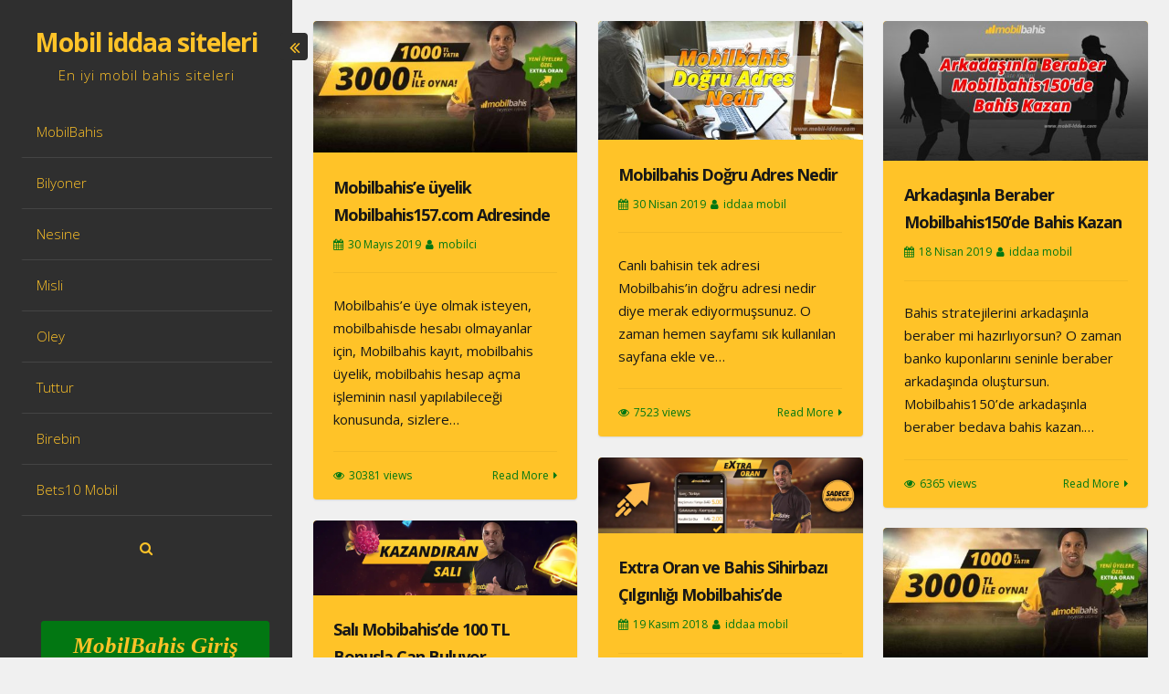

--- FILE ---
content_type: text/html; charset=UTF-8
request_url: https://www.mobil-iddaa.com/
body_size: 13123
content:
<!DOCTYPE html>
<html lang="tr">
<head>
<meta charset="UTF-8">
<meta name="viewport" content="width=device-width, initial-scale=1">
<link rel="profile" href="https://gmpg.org/xfn/11">

<title>Mobil iddaa siteleri • Mobil iddaa siteleri</title>

<!-- The SEO Framework Sybre Waaijer tarafından -->
<link rel="canonical" href="https://www.mobil-iddaa.com/" />
<link rel="next" href="https://www.mobil-iddaa.com/page/2/" />
<meta name="description" content="En iyi mobil iddaa ve mobil bahis sitelerinin listelendiği ve en iyi bahis bonus imkanlarının güncel olarak takipçilerine sunan bir bahis bilgi sitesi." />
<meta property="og:type" content="website" />
<meta property="og:locale" content="tr_TR" />
<meta property="og:site_name" content="Mobil iddaa siteleri" />
<meta property="og:title" content="Mobil iddaa siteleri • Mobil iddaa siteleri" />
<meta property="og:description" content="En iyi mobil iddaa ve mobil bahis sitelerinin listelendiği ve en iyi bahis bonus imkanlarının güncel olarak takipçilerine sunan bir bahis bilgi sitesi." />
<meta property="og:url" content="https://www.mobil-iddaa.com/" />
<meta property="og:image" content="https://www.mobil-iddaa.com/wp-content/uploads/2020/04/cropped-mobiliddaaicon.png" />
<meta property="og:image:width" content="512" />
<meta property="og:image:height" content="512" />
<meta name="twitter:card" content="summary_large_image" />
<meta name="twitter:title" content="Mobil iddaa siteleri • Mobil iddaa siteleri" />
<meta name="twitter:description" content="En iyi mobil iddaa ve mobil bahis sitelerinin listelendiği ve en iyi bahis bonus imkanlarının güncel olarak takipçilerine sunan bir bahis bilgi sitesi." />
<meta name="twitter:image" content="https://www.mobil-iddaa.com/wp-content/uploads/2020/04/cropped-mobiliddaaicon.png" />
<script type="application/ld+json">{"@context":"https://schema.org","@graph":[{"@type":"WebSite","@id":"https://www.mobil-iddaa.com/#/schema/WebSite","url":"https://www.mobil-iddaa.com/","name":"Mobil iddaa siteleri","description":"En iyi mobil bahis siteleri","inLanguage":"tr","potentialAction":{"@type":"SearchAction","target":{"@type":"EntryPoint","urlTemplate":"https://www.mobil-iddaa.com/search/{search_term_string}/"},"query-input":"required name=search_term_string"},"publisher":{"@id":"https://www.mobil-iddaa.com/#/schema/Organization"}},{"@type":"WebPage","@id":"https://www.mobil-iddaa.com/","url":"https://www.mobil-iddaa.com/","name":"Mobil iddaa siteleri • Mobil iddaa siteleri","description":"En iyi mobil iddaa ve mobil bahis sitelerinin listelendiği ve en iyi bahis bonus imkanlarının güncel olarak takipçilerine sunan bir bahis bilgi sitesi.","inLanguage":"tr","isPartOf":{"@id":"https://www.mobil-iddaa.com/#/schema/WebSite"},"breadcrumb":{"@type":"BreadcrumbList","@id":"https://www.mobil-iddaa.com/#/schema/BreadcrumbList","itemListElement":{"@type":"ListItem","position":1,"name":"Mobil iddaa siteleri"}},"about":{"@id":"https://www.mobil-iddaa.com/#/schema/Organization"}},{"@type":"Organization","@id":"https://www.mobil-iddaa.com/#/schema/Organization","name":"Mobil iddaa siteleri","url":"https://www.mobil-iddaa.com/","logo":{"@type":"ImageObject","url":"https://www.mobil-iddaa.com/wp-content/uploads/2020/04/cropped-mobiliddaaicon.png","contentUrl":"https://www.mobil-iddaa.com/wp-content/uploads/2020/04/cropped-mobiliddaaicon.png","width":512,"height":512}}]}</script>
<!-- / The SEO Framework Sybre Waaijer tarafından | 9.57ms meta | 4.98ms boot -->

<link rel="amphtml" href="https://www.mobil-iddaa.com/amp/" /><meta name="generator" content="AMP for WP 1.1.11"/><link rel='dns-prefetch' href='//fonts.googleapis.com' />
<link rel="alternate" type="application/rss+xml" title="Mobil iddaa siteleri &raquo; akışı" href="https://www.mobil-iddaa.com/feed/" />
<style id='wp-img-auto-sizes-contain-inline-css'>
img:is([sizes=auto i],[sizes^="auto," i]){contain-intrinsic-size:3000px 1500px}
/*# sourceURL=wp-img-auto-sizes-contain-inline-css */
</style>
<style id='wp-emoji-styles-inline-css'>

	img.wp-smiley, img.emoji {
		display: inline !important;
		border: none !important;
		box-shadow: none !important;
		height: 1em !important;
		width: 1em !important;
		margin: 0 0.07em !important;
		vertical-align: -0.1em !important;
		background: none !important;
		padding: 0 !important;
	}
/*# sourceURL=wp-emoji-styles-inline-css */
</style>
<style id='wp-block-library-inline-css'>
:root{--wp-block-synced-color:#7a00df;--wp-block-synced-color--rgb:122,0,223;--wp-bound-block-color:var(--wp-block-synced-color);--wp-editor-canvas-background:#ddd;--wp-admin-theme-color:#007cba;--wp-admin-theme-color--rgb:0,124,186;--wp-admin-theme-color-darker-10:#006ba1;--wp-admin-theme-color-darker-10--rgb:0,107,160.5;--wp-admin-theme-color-darker-20:#005a87;--wp-admin-theme-color-darker-20--rgb:0,90,135;--wp-admin-border-width-focus:2px}@media (min-resolution:192dpi){:root{--wp-admin-border-width-focus:1.5px}}.wp-element-button{cursor:pointer}:root .has-very-light-gray-background-color{background-color:#eee}:root .has-very-dark-gray-background-color{background-color:#313131}:root .has-very-light-gray-color{color:#eee}:root .has-very-dark-gray-color{color:#313131}:root .has-vivid-green-cyan-to-vivid-cyan-blue-gradient-background{background:linear-gradient(135deg,#00d084,#0693e3)}:root .has-purple-crush-gradient-background{background:linear-gradient(135deg,#34e2e4,#4721fb 50%,#ab1dfe)}:root .has-hazy-dawn-gradient-background{background:linear-gradient(135deg,#faaca8,#dad0ec)}:root .has-subdued-olive-gradient-background{background:linear-gradient(135deg,#fafae1,#67a671)}:root .has-atomic-cream-gradient-background{background:linear-gradient(135deg,#fdd79a,#004a59)}:root .has-nightshade-gradient-background{background:linear-gradient(135deg,#330968,#31cdcf)}:root .has-midnight-gradient-background{background:linear-gradient(135deg,#020381,#2874fc)}:root{--wp--preset--font-size--normal:16px;--wp--preset--font-size--huge:42px}.has-regular-font-size{font-size:1em}.has-larger-font-size{font-size:2.625em}.has-normal-font-size{font-size:var(--wp--preset--font-size--normal)}.has-huge-font-size{font-size:var(--wp--preset--font-size--huge)}.has-text-align-center{text-align:center}.has-text-align-left{text-align:left}.has-text-align-right{text-align:right}.has-fit-text{white-space:nowrap!important}#end-resizable-editor-section{display:none}.aligncenter{clear:both}.items-justified-left{justify-content:flex-start}.items-justified-center{justify-content:center}.items-justified-right{justify-content:flex-end}.items-justified-space-between{justify-content:space-between}.screen-reader-text{border:0;clip-path:inset(50%);height:1px;margin:-1px;overflow:hidden;padding:0;position:absolute;width:1px;word-wrap:normal!important}.screen-reader-text:focus{background-color:#ddd;clip-path:none;color:#444;display:block;font-size:1em;height:auto;left:5px;line-height:normal;padding:15px 23px 14px;text-decoration:none;top:5px;width:auto;z-index:100000}html :where(.has-border-color){border-style:solid}html :where([style*=border-top-color]){border-top-style:solid}html :where([style*=border-right-color]){border-right-style:solid}html :where([style*=border-bottom-color]){border-bottom-style:solid}html :where([style*=border-left-color]){border-left-style:solid}html :where([style*=border-width]){border-style:solid}html :where([style*=border-top-width]){border-top-style:solid}html :where([style*=border-right-width]){border-right-style:solid}html :where([style*=border-bottom-width]){border-bottom-style:solid}html :where([style*=border-left-width]){border-left-style:solid}html :where(img[class*=wp-image-]){height:auto;max-width:100%}:where(figure){margin:0 0 1em}html :where(.is-position-sticky){--wp-admin--admin-bar--position-offset:var(--wp-admin--admin-bar--height,0px)}@media screen and (max-width:600px){html :where(.is-position-sticky){--wp-admin--admin-bar--position-offset:0px}}

/*# sourceURL=wp-block-library-inline-css */
</style><style id='wp-block-heading-inline-css'>
h1:where(.wp-block-heading).has-background,h2:where(.wp-block-heading).has-background,h3:where(.wp-block-heading).has-background,h4:where(.wp-block-heading).has-background,h5:where(.wp-block-heading).has-background,h6:where(.wp-block-heading).has-background{padding:1.25em 2.375em}h1.has-text-align-left[style*=writing-mode]:where([style*=vertical-lr]),h1.has-text-align-right[style*=writing-mode]:where([style*=vertical-rl]),h2.has-text-align-left[style*=writing-mode]:where([style*=vertical-lr]),h2.has-text-align-right[style*=writing-mode]:where([style*=vertical-rl]),h3.has-text-align-left[style*=writing-mode]:where([style*=vertical-lr]),h3.has-text-align-right[style*=writing-mode]:where([style*=vertical-rl]),h4.has-text-align-left[style*=writing-mode]:where([style*=vertical-lr]),h4.has-text-align-right[style*=writing-mode]:where([style*=vertical-rl]),h5.has-text-align-left[style*=writing-mode]:where([style*=vertical-lr]),h5.has-text-align-right[style*=writing-mode]:where([style*=vertical-rl]),h6.has-text-align-left[style*=writing-mode]:where([style*=vertical-lr]),h6.has-text-align-right[style*=writing-mode]:where([style*=vertical-rl]){rotate:180deg}
/*# sourceURL=https://www.mobil-iddaa.com/wp-includes/blocks/heading/style.min.css */
</style>
<style id='wp-block-list-inline-css'>
ol,ul{box-sizing:border-box}:root :where(.wp-block-list.has-background){padding:1.25em 2.375em}
/*# sourceURL=https://www.mobil-iddaa.com/wp-includes/blocks/list/style.min.css */
</style>
<style id='wp-block-paragraph-inline-css'>
.is-small-text{font-size:.875em}.is-regular-text{font-size:1em}.is-large-text{font-size:2.25em}.is-larger-text{font-size:3em}.has-drop-cap:not(:focus):first-letter{float:left;font-size:8.4em;font-style:normal;font-weight:100;line-height:.68;margin:.05em .1em 0 0;text-transform:uppercase}body.rtl .has-drop-cap:not(:focus):first-letter{float:none;margin-left:.1em}p.has-drop-cap.has-background{overflow:hidden}:root :where(p.has-background){padding:1.25em 2.375em}:where(p.has-text-color:not(.has-link-color)) a{color:inherit}p.has-text-align-left[style*="writing-mode:vertical-lr"],p.has-text-align-right[style*="writing-mode:vertical-rl"]{rotate:180deg}
/*# sourceURL=https://www.mobil-iddaa.com/wp-includes/blocks/paragraph/style.min.css */
</style>
<style id='wp-block-quote-inline-css'>
.wp-block-quote{box-sizing:border-box;overflow-wrap:break-word}.wp-block-quote.is-large:where(:not(.is-style-plain)),.wp-block-quote.is-style-large:where(:not(.is-style-plain)){margin-bottom:1em;padding:0 1em}.wp-block-quote.is-large:where(:not(.is-style-plain)) p,.wp-block-quote.is-style-large:where(:not(.is-style-plain)) p{font-size:1.5em;font-style:italic;line-height:1.6}.wp-block-quote.is-large:where(:not(.is-style-plain)) cite,.wp-block-quote.is-large:where(:not(.is-style-plain)) footer,.wp-block-quote.is-style-large:where(:not(.is-style-plain)) cite,.wp-block-quote.is-style-large:where(:not(.is-style-plain)) footer{font-size:1.125em;text-align:right}.wp-block-quote>cite{display:block}
/*# sourceURL=https://www.mobil-iddaa.com/wp-includes/blocks/quote/style.min.css */
</style>
<style id='global-styles-inline-css'>
:root{--wp--preset--aspect-ratio--square: 1;--wp--preset--aspect-ratio--4-3: 4/3;--wp--preset--aspect-ratio--3-4: 3/4;--wp--preset--aspect-ratio--3-2: 3/2;--wp--preset--aspect-ratio--2-3: 2/3;--wp--preset--aspect-ratio--16-9: 16/9;--wp--preset--aspect-ratio--9-16: 9/16;--wp--preset--color--black: #000000;--wp--preset--color--cyan-bluish-gray: #abb8c3;--wp--preset--color--white: #ffffff;--wp--preset--color--pale-pink: #f78da7;--wp--preset--color--vivid-red: #cf2e2e;--wp--preset--color--luminous-vivid-orange: #ff6900;--wp--preset--color--luminous-vivid-amber: #fcb900;--wp--preset--color--light-green-cyan: #7bdcb5;--wp--preset--color--vivid-green-cyan: #00d084;--wp--preset--color--pale-cyan-blue: #8ed1fc;--wp--preset--color--vivid-cyan-blue: #0693e3;--wp--preset--color--vivid-purple: #9b51e0;--wp--preset--gradient--vivid-cyan-blue-to-vivid-purple: linear-gradient(135deg,rgb(6,147,227) 0%,rgb(155,81,224) 100%);--wp--preset--gradient--light-green-cyan-to-vivid-green-cyan: linear-gradient(135deg,rgb(122,220,180) 0%,rgb(0,208,130) 100%);--wp--preset--gradient--luminous-vivid-amber-to-luminous-vivid-orange: linear-gradient(135deg,rgb(252,185,0) 0%,rgb(255,105,0) 100%);--wp--preset--gradient--luminous-vivid-orange-to-vivid-red: linear-gradient(135deg,rgb(255,105,0) 0%,rgb(207,46,46) 100%);--wp--preset--gradient--very-light-gray-to-cyan-bluish-gray: linear-gradient(135deg,rgb(238,238,238) 0%,rgb(169,184,195) 100%);--wp--preset--gradient--cool-to-warm-spectrum: linear-gradient(135deg,rgb(74,234,220) 0%,rgb(151,120,209) 20%,rgb(207,42,186) 40%,rgb(238,44,130) 60%,rgb(251,105,98) 80%,rgb(254,248,76) 100%);--wp--preset--gradient--blush-light-purple: linear-gradient(135deg,rgb(255,206,236) 0%,rgb(152,150,240) 100%);--wp--preset--gradient--blush-bordeaux: linear-gradient(135deg,rgb(254,205,165) 0%,rgb(254,45,45) 50%,rgb(107,0,62) 100%);--wp--preset--gradient--luminous-dusk: linear-gradient(135deg,rgb(255,203,112) 0%,rgb(199,81,192) 50%,rgb(65,88,208) 100%);--wp--preset--gradient--pale-ocean: linear-gradient(135deg,rgb(255,245,203) 0%,rgb(182,227,212) 50%,rgb(51,167,181) 100%);--wp--preset--gradient--electric-grass: linear-gradient(135deg,rgb(202,248,128) 0%,rgb(113,206,126) 100%);--wp--preset--gradient--midnight: linear-gradient(135deg,rgb(2,3,129) 0%,rgb(40,116,252) 100%);--wp--preset--font-size--small: 13px;--wp--preset--font-size--medium: 20px;--wp--preset--font-size--large: 18px;--wp--preset--font-size--x-large: 42px;--wp--preset--font-size--regular: 15px;--wp--preset--font-size--larger: 22px;--wp--preset--spacing--20: 0.44rem;--wp--preset--spacing--30: 0.67rem;--wp--preset--spacing--40: 1rem;--wp--preset--spacing--50: 1.5rem;--wp--preset--spacing--60: 2.25rem;--wp--preset--spacing--70: 3.38rem;--wp--preset--spacing--80: 5.06rem;--wp--preset--shadow--natural: 6px 6px 9px rgba(0, 0, 0, 0.2);--wp--preset--shadow--deep: 12px 12px 50px rgba(0, 0, 0, 0.4);--wp--preset--shadow--sharp: 6px 6px 0px rgba(0, 0, 0, 0.2);--wp--preset--shadow--outlined: 6px 6px 0px -3px rgb(255, 255, 255), 6px 6px rgb(0, 0, 0);--wp--preset--shadow--crisp: 6px 6px 0px rgb(0, 0, 0);}:where(.is-layout-flex){gap: 0.5em;}:where(.is-layout-grid){gap: 0.5em;}body .is-layout-flex{display: flex;}.is-layout-flex{flex-wrap: wrap;align-items: center;}.is-layout-flex > :is(*, div){margin: 0;}body .is-layout-grid{display: grid;}.is-layout-grid > :is(*, div){margin: 0;}:where(.wp-block-columns.is-layout-flex){gap: 2em;}:where(.wp-block-columns.is-layout-grid){gap: 2em;}:where(.wp-block-post-template.is-layout-flex){gap: 1.25em;}:where(.wp-block-post-template.is-layout-grid){gap: 1.25em;}.has-black-color{color: var(--wp--preset--color--black) !important;}.has-cyan-bluish-gray-color{color: var(--wp--preset--color--cyan-bluish-gray) !important;}.has-white-color{color: var(--wp--preset--color--white) !important;}.has-pale-pink-color{color: var(--wp--preset--color--pale-pink) !important;}.has-vivid-red-color{color: var(--wp--preset--color--vivid-red) !important;}.has-luminous-vivid-orange-color{color: var(--wp--preset--color--luminous-vivid-orange) !important;}.has-luminous-vivid-amber-color{color: var(--wp--preset--color--luminous-vivid-amber) !important;}.has-light-green-cyan-color{color: var(--wp--preset--color--light-green-cyan) !important;}.has-vivid-green-cyan-color{color: var(--wp--preset--color--vivid-green-cyan) !important;}.has-pale-cyan-blue-color{color: var(--wp--preset--color--pale-cyan-blue) !important;}.has-vivid-cyan-blue-color{color: var(--wp--preset--color--vivid-cyan-blue) !important;}.has-vivid-purple-color{color: var(--wp--preset--color--vivid-purple) !important;}.has-black-background-color{background-color: var(--wp--preset--color--black) !important;}.has-cyan-bluish-gray-background-color{background-color: var(--wp--preset--color--cyan-bluish-gray) !important;}.has-white-background-color{background-color: var(--wp--preset--color--white) !important;}.has-pale-pink-background-color{background-color: var(--wp--preset--color--pale-pink) !important;}.has-vivid-red-background-color{background-color: var(--wp--preset--color--vivid-red) !important;}.has-luminous-vivid-orange-background-color{background-color: var(--wp--preset--color--luminous-vivid-orange) !important;}.has-luminous-vivid-amber-background-color{background-color: var(--wp--preset--color--luminous-vivid-amber) !important;}.has-light-green-cyan-background-color{background-color: var(--wp--preset--color--light-green-cyan) !important;}.has-vivid-green-cyan-background-color{background-color: var(--wp--preset--color--vivid-green-cyan) !important;}.has-pale-cyan-blue-background-color{background-color: var(--wp--preset--color--pale-cyan-blue) !important;}.has-vivid-cyan-blue-background-color{background-color: var(--wp--preset--color--vivid-cyan-blue) !important;}.has-vivid-purple-background-color{background-color: var(--wp--preset--color--vivid-purple) !important;}.has-black-border-color{border-color: var(--wp--preset--color--black) !important;}.has-cyan-bluish-gray-border-color{border-color: var(--wp--preset--color--cyan-bluish-gray) !important;}.has-white-border-color{border-color: var(--wp--preset--color--white) !important;}.has-pale-pink-border-color{border-color: var(--wp--preset--color--pale-pink) !important;}.has-vivid-red-border-color{border-color: var(--wp--preset--color--vivid-red) !important;}.has-luminous-vivid-orange-border-color{border-color: var(--wp--preset--color--luminous-vivid-orange) !important;}.has-luminous-vivid-amber-border-color{border-color: var(--wp--preset--color--luminous-vivid-amber) !important;}.has-light-green-cyan-border-color{border-color: var(--wp--preset--color--light-green-cyan) !important;}.has-vivid-green-cyan-border-color{border-color: var(--wp--preset--color--vivid-green-cyan) !important;}.has-pale-cyan-blue-border-color{border-color: var(--wp--preset--color--pale-cyan-blue) !important;}.has-vivid-cyan-blue-border-color{border-color: var(--wp--preset--color--vivid-cyan-blue) !important;}.has-vivid-purple-border-color{border-color: var(--wp--preset--color--vivid-purple) !important;}.has-vivid-cyan-blue-to-vivid-purple-gradient-background{background: var(--wp--preset--gradient--vivid-cyan-blue-to-vivid-purple) !important;}.has-light-green-cyan-to-vivid-green-cyan-gradient-background{background: var(--wp--preset--gradient--light-green-cyan-to-vivid-green-cyan) !important;}.has-luminous-vivid-amber-to-luminous-vivid-orange-gradient-background{background: var(--wp--preset--gradient--luminous-vivid-amber-to-luminous-vivid-orange) !important;}.has-luminous-vivid-orange-to-vivid-red-gradient-background{background: var(--wp--preset--gradient--luminous-vivid-orange-to-vivid-red) !important;}.has-very-light-gray-to-cyan-bluish-gray-gradient-background{background: var(--wp--preset--gradient--very-light-gray-to-cyan-bluish-gray) !important;}.has-cool-to-warm-spectrum-gradient-background{background: var(--wp--preset--gradient--cool-to-warm-spectrum) !important;}.has-blush-light-purple-gradient-background{background: var(--wp--preset--gradient--blush-light-purple) !important;}.has-blush-bordeaux-gradient-background{background: var(--wp--preset--gradient--blush-bordeaux) !important;}.has-luminous-dusk-gradient-background{background: var(--wp--preset--gradient--luminous-dusk) !important;}.has-pale-ocean-gradient-background{background: var(--wp--preset--gradient--pale-ocean) !important;}.has-electric-grass-gradient-background{background: var(--wp--preset--gradient--electric-grass) !important;}.has-midnight-gradient-background{background: var(--wp--preset--gradient--midnight) !important;}.has-small-font-size{font-size: var(--wp--preset--font-size--small) !important;}.has-medium-font-size{font-size: var(--wp--preset--font-size--medium) !important;}.has-large-font-size{font-size: var(--wp--preset--font-size--large) !important;}.has-x-large-font-size{font-size: var(--wp--preset--font-size--x-large) !important;}
/*# sourceURL=global-styles-inline-css */
</style>

<style id='classic-theme-styles-inline-css'>
/*! This file is auto-generated */
.wp-block-button__link{color:#fff;background-color:#32373c;border-radius:9999px;box-shadow:none;text-decoration:none;padding:calc(.667em + 2px) calc(1.333em + 2px);font-size:1.125em}.wp-block-file__button{background:#32373c;color:#fff;text-decoration:none}
/*# sourceURL=/wp-includes/css/classic-themes.min.css */
</style>
<link rel='stylesheet' id='multiliga-style-css' href='https://www.mobil-iddaa.com/wp-content/plugins/Multileague-v4/assets/style.css?ver=5.0.0' media='all' />
<link rel='stylesheet' id='anninapro-style-css' href='https://www.mobil-iddaa.com/wp-content/themes/annina-pro/style.css?ver=1.9.2' media='all' />
<link rel='stylesheet' id='font-awesome-css' href='https://www.mobil-iddaa.com/wp-content/themes/annina-pro/css/font-awesome.min.css?ver=4.7.0' media='all' />
<link rel='stylesheet' id='anninapro-magnific-popup-css' href='https://www.mobil-iddaa.com/wp-content/themes/annina-pro/css/magnific-popup.min.css?ver=1.1.0' media='all' />
<link rel='stylesheet' id='anninapro-googlefonts-css' href='//fonts.googleapis.com/css2?family=Open+Sans:wght@300;400;700&#038;display=swap' media='all' />
<script src="https://www.mobil-iddaa.com/wp-includes/js/jquery/jquery.min.js?ver=3.7.1" id="jquery-core-js"></script>
<script src="https://www.mobil-iddaa.com/wp-includes/js/jquery/jquery-migrate.min.js?ver=3.4.1" id="jquery-migrate-js"></script>
<link rel="https://api.w.org/" href="https://www.mobil-iddaa.com/wp-json/" /><link rel="EditURI" type="application/rsd+xml" title="RSD" href="https://www.mobil-iddaa.com/xmlrpc.php?rsd" />

<style id="annina-pro-custom-css">
		
body, button, input, select, textarea {
 font-family: 'Open Sans', sans-serif; 
}
		
.site-content {
 display: none; 
}
			
.preloader {
 margin-left: 25%; 
}
				
.loadMoreInfinite {
 display: none !important; 
}
				
.site-header {
 left: 0; 
} 

.site-content {
 float: right; 
}
			
body.single .content-area, body.page .content-area {
 float:left; 
 }
			
body {
 background-color: #f0f0f0; 
}
			
button,input[type="button"],input[type="reset"],input[type="submit"],.site-header a, .site-header a:hover, .site-header a:focus, .site-header, .site-footer a, .site-footer a:hover,.comment-navigation .nav-previous a, 
.comment-navigation .nav-previous a:hover,.comment-navigation .nav-next a, .comment-navigation .nav-next a:hover,.post-navigation .meta-nav, .paging-navigation 
.meta-nav,#wp-calendar > caption,.content-anninapro-title, .dropcap.square, .dropcap.circle, .widget_tag_cloud a, .authorAbout .theShare a,
.socialWidget a, .headerButtonLeft, .headerButtonRight, .navigation.pagination .nav-links .page-numbers {
 color:#ffc328; 
} 

.post-navigation .meta-nav:hover, .paging-navigation .meta-nav:hover,.content-anninapro, #disqus_thread,
button:hover:not(.menu-toggle):not(.mfp-close),input[type="button"]:hover,input[type="reset"]:hover,input[type="submit"]:hover,
.navigation.pagination .nav-links a.page-numbers:hover, .navigation.pagination .nav-links .page-numbers.current {
 background: #ffc328; 
} 

#search-full {
 background: rgba(255,195,40,0.9); 
}
			
body,button,input,select,textarea,a:hover,a:focus,a:active,.entry-title a, .theImgRelatedTitle a {
 color: #171717; 
}
			
.site-header, .headerButtonLeft, .headerButtonRight {
 background: #2f2f2f; 
}
			
button,input[type="button"],input[type="reset"],input[type="submit"],.comment-navigation .nav-previous,.comment-navigation .nav-next,.post-navigation .meta-nav, 
.paging-navigation .meta-nav,#wp-calendar > caption,.content-anninapro-title,.widget_tag_cloud a, .authorAbout .theShare a, .socialWidget a,
.dropcap.square, .dropcap.circle, .navigation.pagination .nav-links .page-numbers {
 background: #027712; 
} 

blockquote::before,button:hover:not(.menu-toggle):not(.mfp-close),input[type="button"]:hover,input[type="reset"]:hover,input[type="submit"]:hover,a,
.main-navigation ul li:hover > a, .main-navigation li a:focus, .main-navigation li.current-menu-item > a, .main-navigation li.current-menu-parent > a, .main-navigation li.current-page-ancestor > a,.main-navigation .current_page_item > a, 
.main-navigation .current_page_parent > a, .main-navigation ul > li:hover .indicator, .main-navigation li.current-menu-parent .indicator, .main-navigation li.current-menu-item .indicator,
.post-navigation .meta-nav:hover,.paging-navigation .meta-nav:hover,.widget_tag_cloud a:hover, .authorAbout .theShare a:hover, .socialWidget a:hover, .entry-meta, .read-more, .edit-link, 
.tags-links, .count-views, .sticky:before, .navigation.pagination .nav-links a.page-numbers:hover, .navigation.pagination .nav-links .page-numbers.current {
 color: #027712; 
} 

button:hover:not(.menu-toggle):not(.mfp-close),input[type="button"]:hover,input[type="reset"]:hover,input[type="submit"]:hover,.post-navigation .meta-nav:hover, .btnColor:hover,
.paging-navigation .meta-nav:hover,#wp-calendar tbody td#today,.widget_tag_cloud a:hover, .authorAbout .theShare a:hover, .socialWidget a:hover,
.navigation.pagination .nav-links a.page-numbers:hover, .navigation.pagination .nav-links .page-numbers.current {
 border: 1px solid #027712; 
} 

blockquote {
 border-left: 4px solid #027712; border-right: 2px solid #027712; 
} 

.main-navigation ul li:hover > a, .main-navigation li a:focus, .main-navigation li.current-menu-item > a, .main-navigation li.current-menu-parent > a, .main-navigation li.current-page-ancestor > a,
.main-navigation .current_page_item > a, .main-navigation .current_page_parent > a, .main-navigation ul > li:hover .indicator, .main-navigation li.current-menu-parent .indicator, 
.main-navigation li.current-menu-item .indicator {
 border-left: 2px solid #027712; 
} 

.widget-title h3, ul.tabs li:hover, ul.tabs li.active {
 border-bottom: 2px solid #027712; 
}
			
</style>

		<link rel="icon" href="https://www.mobil-iddaa.com/wp-content/uploads/2020/04/cropped-mobiliddaaicon-32x32.png" sizes="32x32" />
<link rel="icon" href="https://www.mobil-iddaa.com/wp-content/uploads/2020/04/cropped-mobiliddaaicon-192x192.png" sizes="192x192" />
<link rel="apple-touch-icon" href="https://www.mobil-iddaa.com/wp-content/uploads/2020/04/cropped-mobiliddaaicon-180x180.png" />
<meta name="msapplication-TileImage" content="https://www.mobil-iddaa.com/wp-content/uploads/2020/04/cropped-mobiliddaaicon-270x270.png" />
</head>

<body class="home blog wp-embed-responsive wp-theme-annina-pro group-blog">
	<div class="preloader">
		<div class="preloaderInner">
			<i class="fa fa-3x fa-circle-o-notch fa-spin"></i>
		</div>
	</div>
<div id="page" class="hfeed site">
<!-- Start: Search Form -->
	<div id="search-full">
		<div class="search-container">
			<form method="get" id="search-form" action="https://www.mobil-iddaa.com/">
				<label>
					<span class="screen-reader-text">Search for:</span>
					<input type="search" name="s" id="search-field" placeholder="Type here and hit enter...">
				</label>
			</form>
			<span><a id="close-search"><i class="fa fa-close spaceRight"></i>Close</a></span>
		</div>
	</div>
<!-- End: Search Form -->

	<a class="skip-link screen-reader-text" href="#content">Skip to content</a>

	<header id="masthead" class="site-header ">
		<div class="site-branding annCenter">
											<h1 class="site-title"><a href="https://www.mobil-iddaa.com/" rel="home">Mobil iddaa siteleri</a></h1>
							<p class="site-description">En iyi mobil bahis siteleri</p>
							</div>
				<nav id="site-navigation" class="main-navigation menu_hover">
						<button class="menu-toggle" aria-label="Main Menu">Main Menu<i class="fa fa-align-justify"></i></button>
			<div class="menu-menu-ana-container"><ul id="menu-menu-ana" class="menu"><li id="menu-item-39" class="menu-item menu-item-type-post_type menu-item-object-post menu-item-39"><a href="https://www.mobil-iddaa.com/mobil-bahis-ve-imkanlari/">MobilBahis</a></li>
<li id="menu-item-33" class="menu-item menu-item-type-post_type menu-item-object-post menu-item-33"><a href="https://www.mobil-iddaa.com/bilyoner-mobil-elektronik-iddaa-bayi/">Bilyoner</a></li>
<li id="menu-item-34" class="menu-item menu-item-type-post_type menu-item-object-post menu-item-34"><a href="https://www.mobil-iddaa.com/nesine-mobil-elektronik-iddaa-bayi/">Nesine</a></li>
<li id="menu-item-35" class="menu-item menu-item-type-post_type menu-item-object-post menu-item-35"><a href="https://www.mobil-iddaa.com/misli-mobil-elektronik-iddaa-bayi/">Misli</a></li>
<li id="menu-item-36" class="menu-item menu-item-type-post_type menu-item-object-post menu-item-36"><a href="https://www.mobil-iddaa.com/oley-mobil-elektronik-iddaa-bayi/">Oley</a></li>
<li id="menu-item-37" class="menu-item menu-item-type-post_type menu-item-object-post menu-item-37"><a href="https://www.mobil-iddaa.com/tuttur-mobil-elektronik-iddaa-bayi/">Tuttur</a></li>
<li id="menu-item-38" class="menu-item menu-item-type-post_type menu-item-object-post menu-item-38"><a href="https://www.mobil-iddaa.com/birebin-mobil-elektronik-iddaa-bayi/">Birebin</a></li>
<li id="menu-item-77" class="menu-item menu-item-type-custom menu-item-object-custom menu-item-77"><a href="https://www.bets10.mobi">Bets10 Mobil</a></li>
</ul></div>		</nav><!-- #site-navigation -->

			<div class="socialLine annCenter">
													<div id="open-search" class="top-search"><i class="fa fa-search"></i></div>
							</div>
			
						
			<div id="header-sidebar" class="widget-area-header"><aside id="text-2" class="content-anninaproheader widget widget_text">			<div class="textwidget"><p><center><a class="maxbutton-1 maxbutton maxbutton-e689ad" target="_blank" title="MobilBahis Giriş" rel="noopener" href="https://turk.mobilbahis.link"><span class='mb-text'>MobilBahis Giriş</span></a></center></p>
</div>
		</aside></div>	</header><!-- #masthead -->
												<div class="headerButtonLeft "><i class="fa fa-lg fa-angle-double-left"></i></div>
						<div id="content" class="site-content ">
		<div class="allContent">
	<div id="primary" class="content-area">
		<main id="main" class="site-main">

		
						<div class="anninapro hide-the-items" id="mainAnninapro">
			<div class="grid-sizer"></div>
							<article id="post-145" class="anninamas post-145 post type-post status-publish format-standard has-post-thumbnail hentry category-genel category-mobil-bahis category-mobilbahis category-mobilbahis-giris category-mobilbahis-hesap-acma category-mobilbahis-kayit category-mobilbahis-uye category-mobilbahis-uyelik category-mobilbahis157-com">
	<div class="content-anninapro">
	
	<div class="entry-featuredImg"><a href="https://www.mobil-iddaa.com/mobilbahise-uyelik-mobilbahis157-com-adresinde/" title="Mobilbahis&#8217;e üyelik Mobilbahis157.com Adresinde"><span class="overlay-img"></span><img width="450" height="225" src="https://www.mobil-iddaa.com/wp-content/uploads/2019/05/mobilbahis-üyelik-mobilbahis157.com-da-450x225.jpg" class="annina-loop-featured-image wp-post-image" alt="" decoding="async" srcset="https://www.mobil-iddaa.com/wp-content/uploads/2019/05/mobilbahis-üyelik-mobilbahis157.com-da-450x225.jpg 450w, https://www.mobil-iddaa.com/wp-content/uploads/2019/05/mobilbahis-üyelik-mobilbahis157.com-da-300x150.jpg 300w, https://www.mobil-iddaa.com/wp-content/uploads/2019/05/mobilbahis-üyelik-mobilbahis157.com-da-768x384.jpg 768w, https://www.mobil-iddaa.com/wp-content/uploads/2019/05/mobilbahis-üyelik-mobilbahis157.com-da.jpg 921w" sizes="(max-width: 450px) 100vw, 450px" /></a></div>	
	<header class="entry-header">
		<h3 class="entry-title"><a href="https://www.mobil-iddaa.com/mobilbahise-uyelik-mobilbahis157-com-adresinde/" rel="bookmark">Mobilbahis&#8217;e üyelik Mobilbahis157.com Adresinde</a></h3>
				<div class="entry-meta smallPart">
			<span class="posted-on"><i class="fa fa-calendar spaceRight" aria-hidden="true"></i><time class="entry-date published" datetime="2019-05-30T16:11:15+03:00">30 Mayıs 2019</time><time class="updated" datetime="2019-05-30T16:15:17+03:00">30 Mayıs 2019</time></span><span class="byline"><i class="fa fa-user spaceLeftRight" aria-hidden="true"></i><span class="author vcard"><a class="url fn n" href="https://www.mobil-iddaa.com/author/admin/">mobilci</a></span></span>		</div><!-- .entry-meta -->
			</header><!-- .entry-header -->

	<div class="entry-summary">
		<p>Mobilbahis&#8217;e üye olmak isteyen, mobilbahisde hesabı olmayanlar için, Mobilbahis kayıt, mobilbahis üyelik, mobilbahis hesap açma işleminin nasıl yapılabileceği konusunda, sizlere&hellip;</p>
	</div><!-- .entry-summary -->

	<footer class="entry-footer smallPart annCenter">
		<span class="read-more"><a href="https://www.mobil-iddaa.com/mobilbahise-uyelik-mobilbahis157-com-adresinde/" title="Mobilbahis&#8217;e üyelik Mobilbahis157.com Adresinde">Read More</a><i class="fa spaceLeft fa-caret-right"></i></span>
				<span class="count-views floatLeft"><i class="fa fa-eye spaceRight"></i>30381 views</span>
					</footer><!-- .entry-footer -->
	</div><!-- .content-anninapro -->
</article><!-- #post-## -->

							<article id="post-125" class="anninamas post-125 post type-post status-publish format-standard has-post-thumbnail hentry category-mobil-bahis category-mobilbahis category-mobilbahis-bonus category-mobilbahis-dogru-adres category-mobilbahis-giris category-mobilbahis-guncel-adres category-mobilbahis-sayfasi category-mobilbahis-sitesi category-mobilbahis-uye tag-mobil-bahis tag-mobilbahis tag-mobilbahis-adresleri tag-mobilbahis-bonus tag-mobilbahis-dogru-adres tag-mobilbahis-giris tag-mobilbahis-guncel-adres tag-mobilbahis-sayfasi tag-mobilbahis-sitesi tag-mobilbahis-uye">
	<div class="content-anninapro">
	
	<div class="entry-featuredImg"><a href="https://www.mobil-iddaa.com/mobilbahis-dogru-adres-nedir/" title="Mobilbahis Doğru Adres Nedir"><span class="overlay-img"></span><img width="450" height="203" src="https://www.mobil-iddaa.com/wp-content/uploads/2019/04/mobil-bahis-dogru-adres-450x203.jpg" class="annina-loop-featured-image wp-post-image" alt="" decoding="async" loading="lazy" srcset="https://www.mobil-iddaa.com/wp-content/uploads/2019/04/mobil-bahis-dogru-adres-450x203.jpg 450w, https://www.mobil-iddaa.com/wp-content/uploads/2019/04/mobil-bahis-dogru-adres-300x135.jpg 300w, https://www.mobil-iddaa.com/wp-content/uploads/2019/04/mobil-bahis-dogru-adres-768x346.jpg 768w, https://www.mobil-iddaa.com/wp-content/uploads/2019/04/mobil-bahis-dogru-adres-1024x461.jpg 1024w, https://www.mobil-iddaa.com/wp-content/uploads/2019/04/mobil-bahis-dogru-adres-950x428.jpg 950w, https://www.mobil-iddaa.com/wp-content/uploads/2019/04/mobil-bahis-dogru-adres.jpg 1200w" sizes="auto, (max-width: 450px) 100vw, 450px" /></a></div>	
	<header class="entry-header">
		<h3 class="entry-title"><a href="https://www.mobil-iddaa.com/mobilbahis-dogru-adres-nedir/" rel="bookmark">Mobilbahis Doğru Adres Nedir</a></h3>
				<div class="entry-meta smallPart">
			<span class="posted-on"><i class="fa fa-calendar spaceRight" aria-hidden="true"></i><time class="entry-date published" datetime="2019-04-30T14:13:31+03:00">30 Nisan 2019</time><time class="updated" datetime="2019-04-30T14:13:33+03:00">30 Nisan 2019</time></span><span class="byline"><i class="fa fa-user spaceLeftRight" aria-hidden="true"></i><span class="author vcard"><a class="url fn n" href="https://www.mobil-iddaa.com/author/iddaa-mobil/">iddaa mobil</a></span></span>		</div><!-- .entry-meta -->
			</header><!-- .entry-header -->

	<div class="entry-summary">
		<p>Canlı bahisin tek adresi Mobilbahis&#8217;in doğru adresi nedir diye merak ediyormuşsunuz. O zaman hemen sayfamı sık kullanılan sayfana ekle ve&hellip;</p>
	</div><!-- .entry-summary -->

	<footer class="entry-footer smallPart annCenter">
		<span class="read-more"><a href="https://www.mobil-iddaa.com/mobilbahis-dogru-adres-nedir/" title="Mobilbahis Doğru Adres Nedir">Read More</a><i class="fa spaceLeft fa-caret-right"></i></span>
				<span class="count-views floatLeft"><i class="fa fa-eye spaceRight"></i>7523 views</span>
					</footer><!-- .entry-footer -->
	</div><!-- .content-anninapro -->
</article><!-- #post-## -->

							<article id="post-120" class="anninamas post-120 post type-post status-publish format-standard has-post-thumbnail hentry category-arkadasini-davet-et category-bedava-bahis category-mobil-bahis category-mobilbahis category-mobilbahis-150 category-mobilbahis-giris category-mobilbahis-guncel-adres category-mobilbahis-sayfasi category-mobilbahis-sitesi category-mobilbahis150 tag-arkadasini-davet-et tag-bedava-bahis tag-mobil-bahis tag-mobilbahis tag-mobilbahis-150 tag-mobilbahis-giris tag-mobilbahis-guncel-adres tag-mobilbahis-sayfasi tag-mobilbahis-sitesi tag-mobilbahis150">
	<div class="content-anninapro">
	
	<div class="entry-featuredImg"><a href="https://www.mobil-iddaa.com/arkadasinla-beraber-mobilbahis150de-bahis-kazan/" title="Arkadaşınla Beraber Mobilbahis150&#8217;de Bahis Kazan"><span class="overlay-img"></span><img width="450" height="238" src="https://www.mobil-iddaa.com/wp-content/uploads/2019/04/mobilbahis-150-giris-arkadasinla-kazan-450x238.jpg" class="annina-loop-featured-image wp-post-image" alt="" decoding="async" loading="lazy" srcset="https://www.mobil-iddaa.com/wp-content/uploads/2019/04/mobilbahis-150-giris-arkadasinla-kazan-450x238.jpg 450w, https://www.mobil-iddaa.com/wp-content/uploads/2019/04/mobilbahis-150-giris-arkadasinla-kazan-300x159.jpg 300w, https://www.mobil-iddaa.com/wp-content/uploads/2019/04/mobilbahis-150-giris-arkadasinla-kazan-768x406.jpg 768w, https://www.mobil-iddaa.com/wp-content/uploads/2019/04/mobilbahis-150-giris-arkadasinla-kazan-1024x542.jpg 1024w, https://www.mobil-iddaa.com/wp-content/uploads/2019/04/mobilbahis-150-giris-arkadasinla-kazan-950x502.jpg 950w, https://www.mobil-iddaa.com/wp-content/uploads/2019/04/mobilbahis-150-giris-arkadasinla-kazan.jpg 1038w" sizes="auto, (max-width: 450px) 100vw, 450px" /></a></div>	
	<header class="entry-header">
		<h3 class="entry-title"><a href="https://www.mobil-iddaa.com/arkadasinla-beraber-mobilbahis150de-bahis-kazan/" rel="bookmark">Arkadaşınla Beraber Mobilbahis150&#8217;de Bahis Kazan</a></h3>
				<div class="entry-meta smallPart">
			<span class="posted-on"><i class="fa fa-calendar spaceRight" aria-hidden="true"></i><time class="entry-date published" datetime="2019-04-18T12:51:56+03:00">18 Nisan 2019</time><time class="updated" datetime="2019-04-18T12:51:59+03:00">18 Nisan 2019</time></span><span class="byline"><i class="fa fa-user spaceLeftRight" aria-hidden="true"></i><span class="author vcard"><a class="url fn n" href="https://www.mobil-iddaa.com/author/iddaa-mobil/">iddaa mobil</a></span></span>		</div><!-- .entry-meta -->
			</header><!-- .entry-header -->

	<div class="entry-summary">
		<p>Bahis stratejilerini arkadaşınla beraber mi hazırlıyorsun? O zaman banko kuponlarını seninle beraber arkadaşında oluştursun. Mobilbahis150&#8217;de arkadaşınla beraber bedava bahis kazan.&hellip;</p>
	</div><!-- .entry-summary -->

	<footer class="entry-footer smallPart annCenter">
		<span class="read-more"><a href="https://www.mobil-iddaa.com/arkadasinla-beraber-mobilbahis150de-bahis-kazan/" title="Arkadaşınla Beraber Mobilbahis150&#8217;de Bahis Kazan">Read More</a><i class="fa spaceLeft fa-caret-right"></i></span>
				<span class="count-views floatLeft"><i class="fa fa-eye spaceRight"></i>6365 views</span>
					</footer><!-- .entry-footer -->
	</div><!-- .content-anninapro -->
</article><!-- #post-## -->

							<article id="post-96" class="anninamas post-96 post type-post status-publish format-standard has-post-thumbnail hentry category-25-tl-bedava-bahis category-bahis-sihirbazi category-bedava-bahis category-bets10 category-canli-bahis-siteleri category-extra-oran category-mobil-bahis category-mobilbahis category-mobilbahis-giris category-mobilbahis-guncel-adres tag-bahis-sihirbazi tag-canli-bahis-siteleri tag-extra-oran tag-mobilbahis tag-mobilbahis-giris tag-mobilbahis-guncel-adres">
	<div class="content-anninapro">
	
	<div class="entry-featuredImg"><a href="https://www.mobil-iddaa.com/extra-oran-ve-bahis-sihirbazi-cilginligi-mobilbahisde/" title="Extra Oran ve Bahis Sihirbazı Çılgınlığı Mobilbahis&#8217;de"><span class="overlay-img"></span><img width="450" height="129" src="https://www.mobil-iddaa.com/wp-content/uploads/2018/11/extra-oran-mobilbahis-450x129.png" class="annina-loop-featured-image wp-post-image" alt="" decoding="async" loading="lazy" srcset="https://www.mobil-iddaa.com/wp-content/uploads/2018/11/extra-oran-mobilbahis-450x129.png 450w, https://www.mobil-iddaa.com/wp-content/uploads/2018/11/extra-oran-mobilbahis-300x86.png 300w, https://www.mobil-iddaa.com/wp-content/uploads/2018/11/extra-oran-mobilbahis-768x220.png 768w, https://www.mobil-iddaa.com/wp-content/uploads/2018/11/extra-oran-mobilbahis-1024x293.png 1024w, https://www.mobil-iddaa.com/wp-content/uploads/2018/11/extra-oran-mobilbahis-950x272.png 950w, https://www.mobil-iddaa.com/wp-content/uploads/2018/11/extra-oran-mobilbahis.png 1129w" sizes="auto, (max-width: 450px) 100vw, 450px" /></a></div>	
	<header class="entry-header">
		<h3 class="entry-title"><a href="https://www.mobil-iddaa.com/extra-oran-ve-bahis-sihirbazi-cilginligi-mobilbahisde/" rel="bookmark">Extra Oran ve Bahis Sihirbazı Çılgınlığı Mobilbahis&#8217;de</a></h3>
				<div class="entry-meta smallPart">
			<span class="posted-on"><i class="fa fa-calendar spaceRight" aria-hidden="true"></i><time class="entry-date published" datetime="2018-11-19T18:46:44+03:00">19 Kasım 2018</time><time class="updated" datetime="2020-04-14T14:40:50+03:00">14 Nisan 2020</time></span><span class="byline"><i class="fa fa-user spaceLeftRight" aria-hidden="true"></i><span class="author vcard"><a class="url fn n" href="https://www.mobil-iddaa.com/author/iddaa-mobil/">iddaa mobil</a></span></span>		</div><!-- .entry-meta -->
			</header><!-- .entry-header -->

	<div class="entry-summary">
		<p>Daha önce hiçbir bahis sitesinde yapılmamış, kimsenin karşısına çıkmamış yepyeni bir hatta iki özellik Mobilbahis&#8217;de. Extra Oran ve Bahis Sihirbazı çılgınlığına&hellip;</p>
	</div><!-- .entry-summary -->

	<footer class="entry-footer smallPart annCenter">
		<span class="read-more"><a href="https://www.mobil-iddaa.com/extra-oran-ve-bahis-sihirbazi-cilginligi-mobilbahisde/" title="Extra Oran ve Bahis Sihirbazı Çılgınlığı Mobilbahis&#8217;de">Read More</a><i class="fa spaceLeft fa-caret-right"></i></span>
				<span class="count-views floatLeft"><i class="fa fa-eye spaceRight"></i>7769 views</span>
					</footer><!-- .entry-footer -->
	</div><!-- .content-anninapro -->
</article><!-- #post-## -->

							<article id="post-91" class="anninamas post-91 post type-post status-publish format-standard has-post-thumbnail hentry category-100-tl-bonus category-2000-tl-bonus category-25-tl-bedava-bahis category-bedava-bahis category-kazandiran-pazar category-mobilbahis category-mobilbahis-giris category-mobilbahis-guncel-adres tag-100-tl-bonus tag-25-tl-bedava-bahis tag-kazandiran-sali tag-mobilbahis tag-mobilbahis-giris tag-mobilbahis-guncel-adres">
	<div class="content-anninapro">
	
	<div class="entry-featuredImg"><a href="https://www.mobil-iddaa.com/sali-mobibahisde-100-tl-bonusla-can-buluyor/" title="Salı Mobibahis&#8217;de 100 TL Bonusla Can Buluyor"><span class="overlay-img"></span><img width="450" height="127" src="https://www.mobil-iddaa.com/wp-content/uploads/2018/11/kazandiran-sali-450x127.png" class="annina-loop-featured-image wp-post-image" alt="" decoding="async" loading="lazy" srcset="https://www.mobil-iddaa.com/wp-content/uploads/2018/11/kazandiran-sali-450x127.png 450w, https://www.mobil-iddaa.com/wp-content/uploads/2018/11/kazandiran-sali-300x85.png 300w, https://www.mobil-iddaa.com/wp-content/uploads/2018/11/kazandiran-sali-768x218.png 768w, https://www.mobil-iddaa.com/wp-content/uploads/2018/11/kazandiran-sali-1024x290.png 1024w, https://www.mobil-iddaa.com/wp-content/uploads/2018/11/kazandiran-sali-950x269.png 950w, https://www.mobil-iddaa.com/wp-content/uploads/2018/11/kazandiran-sali.png 1133w" sizes="auto, (max-width: 450px) 100vw, 450px" /></a></div>	
	<header class="entry-header">
		<h3 class="entry-title"><a href="https://www.mobil-iddaa.com/sali-mobibahisde-100-tl-bonusla-can-buluyor/" rel="bookmark">Salı Mobibahis&#8217;de 100 TL Bonusla Can Buluyor</a></h3>
				<div class="entry-meta smallPart">
			<span class="posted-on"><i class="fa fa-calendar spaceRight" aria-hidden="true"></i><time class="entry-date published" datetime="2018-11-19T18:24:08+03:00">19 Kasım 2018</time><time class="updated" datetime="2018-11-20T09:55:43+03:00">20 Kasım 2018</time></span><span class="byline"><i class="fa fa-user spaceLeftRight" aria-hidden="true"></i><span class="author vcard"><a class="url fn n" href="https://www.mobil-iddaa.com/author/iddaa-mobil/">iddaa mobil</a></span></span>		</div><!-- .entry-meta -->
			</header><!-- .entry-header -->

	<div class="entry-summary">
		<p>Salı Mobibahis&#8217;de 100 TL bonusla can buluyor. Kim demiş salı sallanır diye, Salı günleri artık Mobilbahis&#8216;de kazandırıyor. Salı günlerinde iş&hellip;</p>
	</div><!-- .entry-summary -->

	<footer class="entry-footer smallPart annCenter">
		<span class="read-more"><a href="https://www.mobil-iddaa.com/sali-mobibahisde-100-tl-bonusla-can-buluyor/" title="Salı Mobibahis&#8217;de 100 TL Bonusla Can Buluyor">Read More</a><i class="fa spaceLeft fa-caret-right"></i></span>
				<span class="count-views floatLeft"><i class="fa fa-eye spaceRight"></i>6604 views</span>
					</footer><!-- .entry-footer -->
	</div><!-- .content-anninapro -->
</article><!-- #post-## -->

							<article id="post-86" class="anninamas post-86 post type-post status-publish format-standard has-post-thumbnail hentry category-2000-tl-bonus category-25-tl-bedava-bahis category-bedava-bahis category-mobil-bahis category-mobilbahis category-mobilbahis-giris category-mobilbahis-guncel-adres tag-2000-tl-bonus tag-25-tl-bedava-bahis tag-mobilbahis tag-mobilbahis-giris tag-mobilbahis-guncel-adres">
	<div class="content-anninapro">
	
	<div class="entry-featuredImg"><a href="https://www.mobil-iddaa.com/25tl-bedava-bahis-ve-2000-tl-uyelik-bonusu-mobilbahis-sitesinde/" title="2000 TL Üyelik Bonusu Mobilbahis Sitesinde"><span class="overlay-img"></span><img width="450" height="226" src="https://www.mobil-iddaa.com/wp-content/uploads/2019/05/2000-tl-üyelik-bonusu-mobilbahis-450x226.jpg" class="annina-loop-featured-image wp-post-image" alt="" decoding="async" loading="lazy" srcset="https://www.mobil-iddaa.com/wp-content/uploads/2019/05/2000-tl-üyelik-bonusu-mobilbahis-450x226.jpg 450w, https://www.mobil-iddaa.com/wp-content/uploads/2019/05/2000-tl-üyelik-bonusu-mobilbahis-300x151.jpg 300w, https://www.mobil-iddaa.com/wp-content/uploads/2019/05/2000-tl-üyelik-bonusu-mobilbahis-768x386.jpg 768w, https://www.mobil-iddaa.com/wp-content/uploads/2019/05/2000-tl-üyelik-bonusu-mobilbahis.jpg 918w" sizes="auto, (max-width: 450px) 100vw, 450px" /></a></div>	
	<header class="entry-header">
		<h3 class="entry-title"><a href="https://www.mobil-iddaa.com/25tl-bedava-bahis-ve-2000-tl-uyelik-bonusu-mobilbahis-sitesinde/" rel="bookmark">2000 TL Üyelik Bonusu Mobilbahis Sitesinde</a></h3>
				<div class="entry-meta smallPart">
			<span class="posted-on"><i class="fa fa-calendar spaceRight" aria-hidden="true"></i><time class="entry-date published" datetime="2018-11-19T18:05:02+03:00">19 Kasım 2018</time><time class="updated" datetime="2020-04-14T14:40:50+03:00">14 Nisan 2020</time></span><span class="byline"><i class="fa fa-user spaceLeftRight" aria-hidden="true"></i><span class="author vcard"><a class="url fn n" href="https://www.mobil-iddaa.com/author/iddaa-mobil/">iddaa mobil</a></span></span>		</div><!-- .entry-meta -->
			</header><!-- .entry-header -->

	<div class="entry-summary">
		<p>Güncelleme: 25 TL bedava bahis süresi dolmuştur.Hala daha Türkiye&#8217;nin en güvenilir ve en çok kazandıran canlı bahis sitesini arıyorsan ve&hellip;</p>
	</div><!-- .entry-summary -->

	<footer class="entry-footer smallPart annCenter">
		<span class="read-more"><a href="https://www.mobil-iddaa.com/25tl-bedava-bahis-ve-2000-tl-uyelik-bonusu-mobilbahis-sitesinde/" title="2000 TL Üyelik Bonusu Mobilbahis Sitesinde">Read More</a><i class="fa spaceLeft fa-caret-right"></i></span>
				<span class="count-views floatLeft"><i class="fa fa-eye spaceRight"></i>8443 views</span>
					</footer><!-- .entry-footer -->
	</div><!-- .content-anninapro -->
</article><!-- #post-## -->

							<article id="post-64" class="anninamas post-64 post type-post status-publish format-standard has-post-thumbnail hentry category-genel category-mobil-bahis category-mobilbahis category-mobilbahis-giris tag-mobil-bahis tag-mobil-bahis-giris tag-mobilbahis tag-mobilbahis-adresleri tag-mobilbahis-hakkinda">
	<div class="content-anninapro">
	
	<div class="entry-featuredImg"><a href="https://www.mobil-iddaa.com/mobilbahis/" title="MobilBahis"><span class="overlay-img"></span><img width="450" height="226" src="https://www.mobil-iddaa.com/wp-content/uploads/2019/05/2000-tl-üyelik-bonusu-mobilbahis-450x226.jpg" class="annina-loop-featured-image wp-post-image" alt="" decoding="async" loading="lazy" srcset="https://www.mobil-iddaa.com/wp-content/uploads/2019/05/2000-tl-üyelik-bonusu-mobilbahis-450x226.jpg 450w, https://www.mobil-iddaa.com/wp-content/uploads/2019/05/2000-tl-üyelik-bonusu-mobilbahis-300x151.jpg 300w, https://www.mobil-iddaa.com/wp-content/uploads/2019/05/2000-tl-üyelik-bonusu-mobilbahis-768x386.jpg 768w, https://www.mobil-iddaa.com/wp-content/uploads/2019/05/2000-tl-üyelik-bonusu-mobilbahis.jpg 918w" sizes="auto, (max-width: 450px) 100vw, 450px" /></a></div>	
	<header class="entry-header">
		<h3 class="entry-title"><a href="https://www.mobil-iddaa.com/mobilbahis/" rel="bookmark">MobilBahis</a></h3>
				<div class="entry-meta smallPart">
			<span class="posted-on"><i class="fa fa-calendar spaceRight" aria-hidden="true"></i><time class="entry-date published" datetime="2018-02-06T11:13:49+03:00">6 Şubat 2018</time><time class="updated" datetime="2020-04-14T14:40:45+03:00">14 Nisan 2020</time></span><span class="byline"><i class="fa fa-user spaceLeftRight" aria-hidden="true"></i><span class="author vcard"><a class="url fn n" href="https://www.mobil-iddaa.com/author/admin/">mobilci</a></span></span>		</div><!-- .entry-meta -->
			</header><!-- .entry-header -->

	<div class="entry-summary">
		<p>MobilBahis sitesi Türkiye piyasasına yeni girmiş ve sadece cep telefonlarına özel oldukça kullanışlı ve güvenli bir bahis sitesidir. Mobilbahis sitesine&hellip;</p>
	</div><!-- .entry-summary -->

	<footer class="entry-footer smallPart annCenter">
		<span class="read-more"><a href="https://www.mobil-iddaa.com/mobilbahis/" title="MobilBahis">Read More</a><i class="fa spaceLeft fa-caret-right"></i></span>
				<span class="count-views floatLeft"><i class="fa fa-eye spaceRight"></i>520717 views</span>
					</footer><!-- .entry-footer -->
	</div><!-- .content-anninapro -->
</article><!-- #post-## -->

							<article id="post-49" class="anninamas post-49 post type-post status-publish format-standard has-post-thumbnail hentry category-bahis category-bedava-bahis category-bonus category-mobil category-mobil-bahis category-mobilbahis tag-1000-tl tag-30-tl tag-500-tl tag-bahis tag-bedava tag-bonus tag-mobil">
	<div class="content-anninapro">
	
	<div class="entry-featuredImg"><a href="https://www.mobil-iddaa.com/ilk-para-yatirma-bonusu/" title="İlk Para Yatırma Bonusu"><span class="overlay-img"></span><img width="450" height="226" src="https://www.mobil-iddaa.com/wp-content/uploads/2019/05/2000-tl-üyelik-bonusu-mobilbahis-450x226.jpg" class="annina-loop-featured-image wp-post-image" alt="" decoding="async" loading="lazy" srcset="https://www.mobil-iddaa.com/wp-content/uploads/2019/05/2000-tl-üyelik-bonusu-mobilbahis-450x226.jpg 450w, https://www.mobil-iddaa.com/wp-content/uploads/2019/05/2000-tl-üyelik-bonusu-mobilbahis-300x151.jpg 300w, https://www.mobil-iddaa.com/wp-content/uploads/2019/05/2000-tl-üyelik-bonusu-mobilbahis-768x386.jpg 768w, https://www.mobil-iddaa.com/wp-content/uploads/2019/05/2000-tl-üyelik-bonusu-mobilbahis.jpg 918w" sizes="auto, (max-width: 450px) 100vw, 450px" /></a></div>	
	<header class="entry-header">
		<h3 class="entry-title"><a href="https://www.mobil-iddaa.com/ilk-para-yatirma-bonusu/" rel="bookmark">İlk Para Yatırma Bonusu</a></h3>
				<div class="entry-meta smallPart">
			<span class="posted-on"><i class="fa fa-calendar spaceRight" aria-hidden="true"></i><time class="entry-date published" datetime="2017-08-31T17:24:18+03:00">31 Ağustos 2017</time><time class="updated" datetime="2019-05-13T12:36:51+03:00">13 Mayıs 2019</time></span><span class="byline"><i class="fa fa-user spaceLeftRight" aria-hidden="true"></i><span class="author vcard"><a class="url fn n" href="https://www.mobil-iddaa.com/author/admin/">mobilci</a></span></span>		</div><!-- .entry-meta -->
			</header><!-- .entry-header -->

	<div class="entry-summary">
		<p>Mobil Bahis ilk para yatırma bonusu ve bedava bahis hakkında bilgi vereceğiz. Bu bonusun çevirim şartı bugüne kadar görebildiğiniz tüm&hellip;</p>
	</div><!-- .entry-summary -->

	<footer class="entry-footer smallPart annCenter">
		<span class="read-more"><a href="https://www.mobil-iddaa.com/ilk-para-yatirma-bonusu/" title="İlk Para Yatırma Bonusu">Read More</a><i class="fa spaceLeft fa-caret-right"></i></span>
				<span class="count-views floatLeft"><i class="fa fa-eye spaceRight"></i>8135 views</span>
					</footer><!-- .entry-footer -->
	</div><!-- .content-anninapro -->
</article><!-- #post-## -->

							<article id="post-40" class="anninamas post-40 post type-post status-publish format-standard has-post-thumbnail hentry category-bahis category-bets10 category-mobil tag-bahis tag-bets10 tag-mobil">
	<div class="content-anninapro">
	
	<div class="entry-featuredImg"><a href="https://www.mobil-iddaa.com/bets10-mobil-bahis/" title="Bets10 Mobil Bahis"><span class="overlay-img"></span><img width="450" height="281" src="https://www.mobil-iddaa.com/wp-content/uploads/2017/07/mobilbets10bahis-450x281.jpg" class="annina-loop-featured-image wp-post-image" alt="Bets10 Mobil Bahis" decoding="async" loading="lazy" srcset="https://www.mobil-iddaa.com/wp-content/uploads/2017/07/mobilbets10bahis-450x281.jpg 450w, https://www.mobil-iddaa.com/wp-content/uploads/2017/07/mobilbets10bahis-300x188.jpg 300w, https://www.mobil-iddaa.com/wp-content/uploads/2017/07/mobilbets10bahis.jpg 640w" sizes="auto, (max-width: 450px) 100vw, 450px" /></a></div>	
	<header class="entry-header">
		<h3 class="entry-title"><a href="https://www.mobil-iddaa.com/bets10-mobil-bahis/" rel="bookmark">Bets10 Mobil Bahis</a></h3>
				<div class="entry-meta smallPart">
			<span class="posted-on"><i class="fa fa-calendar spaceRight" aria-hidden="true"></i><time class="entry-date published" datetime="2017-07-26T05:07:16+03:00">26 Temmuz 2017</time><time class="updated" datetime="2020-04-14T14:40:24+03:00">14 Nisan 2020</time></span><span class="byline"><i class="fa fa-user spaceLeftRight" aria-hidden="true"></i><span class="author vcard"><a class="url fn n" href="https://www.mobil-iddaa.com/author/admin/">mobilci</a></span></span>		</div><!-- .entry-meta -->
			</header><!-- .entry-header -->

	<div class="entry-summary">
		<p>Bets10 Mobil bahis ile oyun keyfi hep yanınızda. Kullanımı çok kolay olan mobil sitemiz sayesinde bilgisayarınızdan uzakta kaldığınızda da bahis&hellip;</p>
	</div><!-- .entry-summary -->

	<footer class="entry-footer smallPart annCenter">
		<span class="read-more"><a href="https://www.mobil-iddaa.com/bets10-mobil-bahis/" title="Bets10 Mobil Bahis">Read More</a><i class="fa spaceLeft fa-caret-right"></i></span>
				<span class="count-views floatLeft"><i class="fa fa-eye spaceRight"></i>6769 views</span>
					</footer><!-- .entry-footer -->
	</div><!-- .content-anninapro -->
</article><!-- #post-## -->

							<article id="post-20" class="anninamas post-20 post type-post status-publish format-standard has-post-thumbnail hentry category-bilyoner category-iddaa category-mobil tag-bilyoner tag-iddaa tag-mobil">
	<div class="content-anninapro">
	
	<div class="entry-featuredImg"><a href="https://www.mobil-iddaa.com/bilyoner-mobil-elektronik-iddaa-bayi/" title="Bilyoner Mobil Elektronik iddaa Bayi"><span class="overlay-img"></span><img width="450" height="266" src="https://www.mobil-iddaa.com/wp-content/uploads/2017/07/bilyoner_iddaa_mobil-450x266.png" class="annina-loop-featured-image wp-post-image" alt="Bilyoner Mobil Elektronik iddaa Bayi" decoding="async" loading="lazy" srcset="https://www.mobil-iddaa.com/wp-content/uploads/2017/07/bilyoner_iddaa_mobil-450x266.png 450w, https://www.mobil-iddaa.com/wp-content/uploads/2017/07/bilyoner_iddaa_mobil-300x178.png 300w, https://www.mobil-iddaa.com/wp-content/uploads/2017/07/bilyoner_iddaa_mobil-768x455.png 768w, https://www.mobil-iddaa.com/wp-content/uploads/2017/07/bilyoner_iddaa_mobil-1024x606.png 1024w, https://www.mobil-iddaa.com/wp-content/uploads/2017/07/bilyoner_iddaa_mobil-950x562.png 950w, https://www.mobil-iddaa.com/wp-content/uploads/2017/07/bilyoner_iddaa_mobil.png 1169w" sizes="auto, (max-width: 450px) 100vw, 450px" /></a></div>	
	<header class="entry-header">
		<h3 class="entry-title"><a href="https://www.mobil-iddaa.com/bilyoner-mobil-elektronik-iddaa-bayi/" rel="bookmark">Bilyoner Mobil Elektronik iddaa Bayi</a></h3>
				<div class="entry-meta smallPart">
			<span class="posted-on"><i class="fa fa-calendar spaceRight" aria-hidden="true"></i><time class="entry-date published updated" datetime="2017-07-25T17:36:08+03:00">25 Temmuz 2017</time></span><span class="byline"><i class="fa fa-user spaceLeftRight" aria-hidden="true"></i><span class="author vcard"><a class="url fn n" href="https://www.mobil-iddaa.com/author/admin/">mobilci</a></span></span>		</div><!-- .entry-meta -->
			</header><!-- .entry-header -->

	<div class="entry-summary">
		<p>Bilyoner Mobil Elektronik iddaa Bayi Türkiye&#8217;nin ilk yasal şans oyunları elektronik platformu Bilyoner.com&#8217;da iddaa oynamak çok kolay ve güvenli. Web&hellip;</p>
	</div><!-- .entry-summary -->

	<footer class="entry-footer smallPart annCenter">
		<span class="read-more"><a href="https://www.mobil-iddaa.com/bilyoner-mobil-elektronik-iddaa-bayi/" title="Bilyoner Mobil Elektronik iddaa Bayi">Read More</a><i class="fa spaceLeft fa-caret-right"></i></span>
				<span class="count-views floatLeft"><i class="fa fa-eye spaceRight"></i>6200 views</span>
					</footer><!-- .entry-footer -->
	</div><!-- .content-anninapro -->
</article><!-- #post-## -->

						</div><!-- #mainAnninapro -->

									<div class="loadMoreInfinite"><a href="https://www.mobil-iddaa.com/page/2/" >Load More<i class="fa spaceLeft fa-angle-double-down"></i></a></div>	
					 					<div class="page-load-status">
					  <div class="infinite-scroll-request">
						<i class="fa fa-3x fa-circle-o-notch fa-spin"></i>
					  </div>
					  <p class="infinite-scroll-last">End of content</p>
					  <p class="infinite-scroll-error">No more pages to load</p>
					</div>
				 
				</main><!-- #main -->
	</div><!-- #primary -->

</div><!-- .allContent -->
	<footer id="colophon" class="site-footer">
		<div class="site-info content-anninapro-title annDouble smallPart">
			<div class="text-copy">
				<em><strong>© 2020 <a href="https://www.mobil-iddaa.com/">Mobil iddaa siteleri</a> : <a href="https://www.mobilbahisgirisyap1.com" target="_blank">Mobilbahis Giriş</a> - <a href="https://www.bets10yorum.com" target="_blank">Bets10 Giriş</a></strong></em>			</div>
			<div id="toTop"><i class="fa fa-angle-up fa-lg"></i></div>
		</div><!-- .site-info -->
	</footer><!-- #colophon -->
</div><!-- #content -->
</div><!-- #page -->
<script type="speculationrules">
{"prefetch":[{"source":"document","where":{"and":[{"href_matches":"/*"},{"not":{"href_matches":["/wp-*.php","/wp-admin/*","/wp-content/uploads/*","/wp-content/*","/wp-content/plugins/*","/wp-content/themes/annina-pro/*","/*\\?(.+)"]}},{"not":{"selector_matches":"a[rel~=\"nofollow\"]"}},{"not":{"selector_matches":".no-prefetch, .no-prefetch a"}}]},"eagerness":"conservative"}]}
</script>
<script>
  (function(i,s,o,g,r,a,m){i['GoogleAnalyticsObject']=r;i[r]=i[r]||function(){
  (i[r].q=i[r].q||[]).push(arguments)},i[r].l=1*new Date();a=s.createElement(o),
  m=s.getElementsByTagName(o)[0];a.async=1;a.src=g;m.parentNode.insertBefore(a,m)
  })(window,document,'script','https://www.google-analytics.com/analytics.js','ga');

  ga('create', 'UA-106196195-1', 'auto');
  ga('send', 'pageview');

</script><!--noptimize--><!--email_off--><style type='text/css'>.maxbutton-1.maxbutton.maxbutton-e689ad{position:relative;text-decoration:none;display:inline-block;vertical-align:middle;width:250px;height:50px;border:2px solid #027712;border-radius:4px 4px 4px 4px;background-color:#027712;box-shadow:0px 0px 1px 0px #027712}.maxbutton-1.maxbutton.maxbutton-e689ad:hover{border-color:#027712;background-color:#ffc328;box-shadow:0px 0px 1px 0px #027712}.maxbutton-1.maxbutton.maxbutton-e689ad .mb-text{color:#ffc328;font-family:Tahoma;font-size:25px;text-align:center;font-style:italic;font-weight:bold;line-height:1em;box-sizing:border-box;display:block;background-color:unset;padding:12px 0px 0px 0px;text-shadow:0px 0px 0px #027712}.maxbutton-1.maxbutton.maxbutton-e689ad:hover .mb-text{color:#027712;text-shadow:0px 0px 0px #027712}@media only screen and (min-width:0px) and (max-width:480px){.maxbutton-1.maxbutton.maxbutton-e689ad{width:90%}.maxbutton-1.maxbutton.maxbutton-e689ad .mb-text{font-size:20px}}
</style><!--/email_off--><!--/noptimize-->
<script src="https://www.mobil-iddaa.com/wp-content/plugins/Multileague-v4/assets/script.js?ver=5.0.0" id="multiliga-script-js"></script>
<script src="https://www.mobil-iddaa.com/wp-includes/js/imagesloaded.min.js?ver=5.0.0" id="imagesloaded-js"></script>
<script src="https://www.mobil-iddaa.com/wp-includes/js/masonry.min.js?ver=4.2.2" id="masonry-js"></script>
<script src="https://www.mobil-iddaa.com/wp-includes/js/jquery/jquery.masonry.min.js?ver=3.1.2b" id="jquery-masonry-js"></script>
<script id="anninapro-custom-js-extra">
var type_infinite_scroll = {"theType":"ann_scroll_down"};
//# sourceURL=anninapro-custom-js-extra
</script>
<script src="https://www.mobil-iddaa.com/wp-content/themes/annina-pro/js/jquery.anninapro.min.js?ver=1.9.2" id="anninapro-custom-js"></script>
<script src="https://www.mobil-iddaa.com/wp-content/themes/annina-pro/js/navigation.min.js?ver=20151215" id="anninapro-navigation-js"></script>
<script src="https://www.mobil-iddaa.com/wp-content/themes/annina-pro/js/jquery.powertip.min.js?ver=1.3.1" id="anninapro-powerTip-js"></script>
<script src="https://www.mobil-iddaa.com/wp-content/themes/annina-pro/js/owl.carousel.min.js?ver=1.23" id="anninapro-owlCarousel-js"></script>
<script src="https://www.mobil-iddaa.com/wp-content/themes/annina-pro/js/theia-sticky-sidebar.min.js?ver=1.7.0" id="anninapro-stickySidebar-js"></script>
<script src="https://www.mobil-iddaa.com/wp-content/themes/annina-pro/js/SmoothScroll.min.js?ver=1.4.9" id="anninapro-smoothScroll-js"></script>
<script src="https://www.mobil-iddaa.com/wp-content/themes/annina-pro/js/infinite-scroll.pkgd.min.js?ver=4.0.1" id="anninapro-infiniteScroll-js"></script>
<script src="https://www.mobil-iddaa.com/wp-content/themes/annina-pro/js/jquery.magnific-popup.min.js?ver=1.1.0" id="anninapro-magnificPopup-js"></script>
<script src="https://www.mobil-iddaa.com/wp-includes/js/wp-embed.min.js?ver=6.9" id="wp-embed-js" defer data-wp-strategy="defer"></script>
<script id="wp-emoji-settings" type="application/json">
{"baseUrl":"https://s.w.org/images/core/emoji/17.0.2/72x72/","ext":".png","svgUrl":"https://s.w.org/images/core/emoji/17.0.2/svg/","svgExt":".svg","source":{"concatemoji":"https://www.mobil-iddaa.com/wp-includes/js/wp-emoji-release.min.js?ver=6.9"}}
</script>
<script type="module">
/*! This file is auto-generated */
const a=JSON.parse(document.getElementById("wp-emoji-settings").textContent),o=(window._wpemojiSettings=a,"wpEmojiSettingsSupports"),s=["flag","emoji"];function i(e){try{var t={supportTests:e,timestamp:(new Date).valueOf()};sessionStorage.setItem(o,JSON.stringify(t))}catch(e){}}function c(e,t,n){e.clearRect(0,0,e.canvas.width,e.canvas.height),e.fillText(t,0,0);t=new Uint32Array(e.getImageData(0,0,e.canvas.width,e.canvas.height).data);e.clearRect(0,0,e.canvas.width,e.canvas.height),e.fillText(n,0,0);const a=new Uint32Array(e.getImageData(0,0,e.canvas.width,e.canvas.height).data);return t.every((e,t)=>e===a[t])}function p(e,t){e.clearRect(0,0,e.canvas.width,e.canvas.height),e.fillText(t,0,0);var n=e.getImageData(16,16,1,1);for(let e=0;e<n.data.length;e++)if(0!==n.data[e])return!1;return!0}function u(e,t,n,a){switch(t){case"flag":return n(e,"\ud83c\udff3\ufe0f\u200d\u26a7\ufe0f","\ud83c\udff3\ufe0f\u200b\u26a7\ufe0f")?!1:!n(e,"\ud83c\udde8\ud83c\uddf6","\ud83c\udde8\u200b\ud83c\uddf6")&&!n(e,"\ud83c\udff4\udb40\udc67\udb40\udc62\udb40\udc65\udb40\udc6e\udb40\udc67\udb40\udc7f","\ud83c\udff4\u200b\udb40\udc67\u200b\udb40\udc62\u200b\udb40\udc65\u200b\udb40\udc6e\u200b\udb40\udc67\u200b\udb40\udc7f");case"emoji":return!a(e,"\ud83e\u1fac8")}return!1}function f(e,t,n,a){let r;const o=(r="undefined"!=typeof WorkerGlobalScope&&self instanceof WorkerGlobalScope?new OffscreenCanvas(300,150):document.createElement("canvas")).getContext("2d",{willReadFrequently:!0}),s=(o.textBaseline="top",o.font="600 32px Arial",{});return e.forEach(e=>{s[e]=t(o,e,n,a)}),s}function r(e){var t=document.createElement("script");t.src=e,t.defer=!0,document.head.appendChild(t)}a.supports={everything:!0,everythingExceptFlag:!0},new Promise(t=>{let n=function(){try{var e=JSON.parse(sessionStorage.getItem(o));if("object"==typeof e&&"number"==typeof e.timestamp&&(new Date).valueOf()<e.timestamp+604800&&"object"==typeof e.supportTests)return e.supportTests}catch(e){}return null}();if(!n){if("undefined"!=typeof Worker&&"undefined"!=typeof OffscreenCanvas&&"undefined"!=typeof URL&&URL.createObjectURL&&"undefined"!=typeof Blob)try{var e="postMessage("+f.toString()+"("+[JSON.stringify(s),u.toString(),c.toString(),p.toString()].join(",")+"));",a=new Blob([e],{type:"text/javascript"});const r=new Worker(URL.createObjectURL(a),{name:"wpTestEmojiSupports"});return void(r.onmessage=e=>{i(n=e.data),r.terminate(),t(n)})}catch(e){}i(n=f(s,u,c,p))}t(n)}).then(e=>{for(const n in e)a.supports[n]=e[n],a.supports.everything=a.supports.everything&&a.supports[n],"flag"!==n&&(a.supports.everythingExceptFlag=a.supports.everythingExceptFlag&&a.supports[n]);var t;a.supports.everythingExceptFlag=a.supports.everythingExceptFlag&&!a.supports.flag,a.supports.everything||((t=a.source||{}).concatemoji?r(t.concatemoji):t.wpemoji&&t.twemoji&&(r(t.twemoji),r(t.wpemoji)))});
//# sourceURL=https://www.mobil-iddaa.com/wp-includes/js/wp-emoji-loader.min.js
</script>

</body>
</html>


--- FILE ---
content_type: text/css
request_url: https://www.mobil-iddaa.com/wp-content/themes/annina-pro/style.css?ver=1.9.2
body_size: 11320
content:
/*
Theme Name: Annina Pro
Theme URI: https://crestaproject.com/downloads/annina/
Author: Rizzo Andrea - CrestaProject.com
Author URI: https://crestaproject.com
Description: Annina Pro is clean & fresh responsive WordPress Blog Theme, full width and masonry based, one main column e one sidebar column, unlimited colors and theme options by CrestaProject.com. Compatible with Gutenberg. Live demo https://crestaproject.com/demo/annina-pro/
Version: 1.9.2
License: GNU General Public License v2 or later
License URI: http://www.gnu.org/licenses/gpl-2.0.html
Text Domain: anninapro
Tags: two-columns, right-sidebar, custom-background, custom-menu, custom-colors, sticky-post, featured-images, theme-options, translation-ready, editor-style, full-width-template, rtl-language-support, blog, news
Tested up to: 6.2
Requires PHP: 5.6
*/

/*--------------------------------------------------------------
>>> TABLE OF CONTENTS:
----------------------------------------------------------------
1.0 Reset
2.0 Typography
3.0 Elements
4.0 Forms
5.0 Navigation
	5.1 Links
	5.2 Menus
6.0 Accessibility
7.0 Alignments
8.0 Clearings
9.0 Widgets
10.0 Content
	10.1 Posts and pages
	10.2 Asides
	10.3 Comments
11.0 Infinite scroll
12.0 Media
	12.1 Captions
	12.2 Galleries
13.0 Power Tip
14.0 Owl Carousel
15.0 Shortcode
16.0 Post Formats
17.0 Infinite scroll
18.0 Adv
--------------------------------------------------------------*/

/*--------------------------------------------------------------
1.0 Reset
--------------------------------------------------------------*/
html, body, div, span, applet, object, iframe,
h1, h2, h3, h4, h5, h6, p, blockquote, pre,
a, abbr, acronym, address, big, cite, code,
del, dfn, em, font, ins, kbd, q, s, samp,
small, strike, strong, sub, sup, tt, var,
dl, dt, dd, ol, ul, li,
fieldset, form, label, legend,
table, caption, tbody, tfoot, thead, tr, th, td {
	border: 0;
	font-family: inherit;
	font-size: 100%;
	font-style: inherit;
	font-weight: inherit;
	margin: 0;
	outline: 0;
	padding: 0;
	vertical-align: baseline;
}

html {
	font-size: 62.5%; /* Corrects text resizing oddly in IE6/7 when body font-size is set using em units http://clagnut.com/blog/348/#c790 */
	overflow-y: scroll; /* Keeps page centered in all browsers regardless of content height */
	-webkit-text-size-adjust: 100%; /* Prevents iOS text size adjust after orientation change, without disabling user zoom */
	-ms-text-size-adjust:     100%; /* www.456bereastreet.com/archive/201012/controlling_text_size_in_safari_for_ios_without_disabling_user_zoom/ */
	box-sizing: border-box; /* Apply a natural box layout model to the document; see http://www.paulirish.com/2012/box-sizing-border-box-ftw/ */
}

*,
*:before,
*:after { /* Inherit box-sizing to make it easier to change the property for components that leverage other behavior; see http://css-tricks.com/inheriting-box-sizing-probably-slightly-better-best-practice/ */
	box-sizing: inherit;
}

body {
	background: #f0f0f0; /* Fallback for when there is no custom background color defined. */
}

article,
aside,
details,
figcaption,
figure,
footer,
header,
main,
nav,
section {
	display: block;
}

ol,
ul {
	list-style: none;
}

table { /* tables still need 'cellspacing="0"' in the markup */
	border-collapse: separate;
	border-spacing: 0;
}

caption,
th,
td {
	font-weight: normal;
	text-align: left;
}
blockquote:before,
blockquote:after,
q:before,
q:after {
	content: "";
}

blockquote,
q {
	quotes: "" "";
}

a:focus {
	outline: thin dotted;
}

a:hover,
a:active {
	outline: 0;
}

a img {
	border: 0;
}

/*--------------------------------------------------------------
2.0 Typography
--------------------------------------------------------------*/
body,
button,
input,
select,
textarea {
	color: #222222;
	font-family: 'Lato', sans-serif;
	font-size: 15px;
	line-height: 1.7;
	text-rendering: optimizeLegibility;
	-webkit-font-smoothing: antialiased;
	-webkit-text-size-adjust: none;
}

.smallPart, aside.widget_tag_cloud {
	font-size: 12px;
	line-height: 1.4;
}

.annCenter {
	text-align: center;
}

h1,
h2,
h3,
h4,
h5,
h6,
p.site-title {
	clear: both;
	font-weight: 700;
}

h1, p.site-title {font-size: 28px;}
h2, h1.entry-title {font-size: 22px;}
h3 {font-size: 18px;}
h4 {font-size: 15px;}
h5 {font-size: 13px;}
h6 {font-size: 10px;}
.hentry p.has-small-font-size {
    font-size: 13px;
    line-height: 1.9;
}
.hentry p.has-regular-font-size {
    font-size: 15px;
}
.hentry p.has-large-font-size {
    font-size: 18px;
	line-height: 1.7;
}
.hentry p.has-larger-font-size {
    font-size: 22px;
	line-height: 1.6;
}
p {
	margin-bottom: 1.5em;
}

b,
strong {
	font-weight: bold;
}

dfn,
cite,
em,
i {
	font-style: italic;
}

blockquote {
	display: block;
	padding: 1.5em 1.5em 1.5em 3em;
	margin: 0 0 1.5em;
	position: relative;
	border-left: 4px solid #dd4c39;
	border-right: 2px solid #dd4c39;
	font-weight: 300;
}
blockquote::before {
	content: "\201C";
	font-size: 60px;
	line-height: 1;
	font-weight: bold;
	position: absolute;
	left: 10px;
	top: 10px;
	color: #dd4c39;
}
blockquote cite {
	font-size: 13px;
    font-style: normal;
}

address {
	margin: 0 0 1.5em;
}

pre {
	background: rgba(0,0,0,.05);
	font-family: "Courier 10 Pitch", Courier, monospace;
	font-size: 15px;
	font-size: 1.5rem;
	line-height: 1.6;
	margin-bottom: 1.6em;
	max-width: 100%;
	overflow: auto;
	padding: 1.6em;
}

code,
kbd,
tt,
var {
	font: 15px Monaco, Consolas, "Andale Mono", "DejaVu Sans Mono", monospace;
}

code {
	display: block;
	background: rgba(0,0,0,.03);
	padding: 0.5em;
	border-radius: 4px;
}

abbr,
acronym {
	border-bottom: 1px dotted #666;
	cursor: help;
}

mark,
ins {
	background: #fff9c0;
	text-decoration: none;
}

sup,
sub {
	font-size: 75%;
	height: 0;
	line-height: 0;
	position: relative;
	vertical-align: baseline;
}

sup {
	bottom: 1ex;
}

sub {
	top: .5ex;
}

small {
	font-size: 75%;
}

big {
	font-size: 125%;
}

/*--------------------------------------------------------------
3.0 Elements
--------------------------------------------------------------*/
.spaceLeft {
	padding-left: 5px;
}
.spaceRight {
	padding-right: 5px;
}
.spaceLeftDouble {
	padding-left: 10px;
}
.spaceRightDouble {
	padding-right: 10px;
}
.spaceLeftRight {
	padding: 0 5px;
}
.floatLeft {
	float:left;
}
hr {
	background-color: #ccc;
	border: 0;
	height: 1px;
	margin-bottom: 1.5em;
}

ul,
ol {
	margin: 0 0 1.5em 3em;
}

ul {
	list-style: disc;
}

ol {
	list-style: decimal;
}

li > ul,
li > ol {
	margin-bottom: 0;
	margin-left: 1.5em;
}

dt {
	font-weight: bold;
}

dd {
	margin: 0 1.5em 1.5em;
}

img {
	height: auto; /* Make sure images are scaled correctly. */
	max-width: 100%; /* Adhere to container width. */
}

figure {
	margin: 0;
}

table {
	margin: 0 0 1.5em;
	width: 100%;
}

th {
	font-weight: bold;
}

tr:nth-child(2n+2) {
	background-color: rgba(0,0,0,.05);
}

/*--------------------------------------------------------------
4.0 Forms
--------------------------------------------------------------*/
button,
input,
select,
textarea {
	font-size: 100%; /* Corrects font size not being inherited in all browsers */
	margin: 0; /* Addresses margins set differently in IE6/7, F3/4, S5, Chrome */
	vertical-align: baseline; /* Improves appearance and consistency in all browsers */
}

button,
input[type="button"],
input[type="reset"],
input[type="submit"] {
	background: #dd4c39;
	color: #ffffff;
	border-radius: 4px;
	cursor: pointer; /* Improves usability and consistency of cursor style between image-type 'input' and others */
	-webkit-appearance: none; /* Corrects inability to style clickable 'input' types in iOS */
	font-size: 12px;
	font-size: 1.2rem;
	line-height: 1;
	padding: .6em 1em .4em;
	outline: none;
	border: 1px solid transparent;
	-webkit-box-shadow: 0 1px 2px rgba(0,0,0,0.1);
	box-shadow: 0 1px 2px rgba(0,0,0,0.1);
	-o-transition: all .7s ease-in-out;
	-moz-transition: all .7s ease-in-out;
	-webkit-transition: all .7s ease-in-out;
	transition: all .7s ease-in-out;
}

button:hover:not(.menu-toggle):not(.mfp-close),
input[type="button"]:hover,
input[type="reset"]:hover,
input[type="submit"]:hover {
	-o-transition: all 0s ease-in-out;
	-moz-transition: all 0s ease-in-out;
	-webkit-transition: all 0s ease-in-out;
	border: 1px solid #dd4c39;
	transition: all 0s ease-in-out;
	background: #ffffff;
	color: #dd4c39;
}

input[type="checkbox"],
input[type="radio"] {
	padding: 0; /* Addresses excess padding in IE8/9 */
}

input[type="search"] {
	-webkit-appearance: none; /* Addresses appearance set to searchfield in S5, Chrome */
	width: 100%;
}

input[type="search"]::-webkit-search-decoration { /* Corrects inner padding displayed oddly in S5, Chrome on OSX */
	-webkit-appearance: none;
}

button::-moz-focus-inner,
input::-moz-focus-inner { /* Corrects inner padding and border displayed oddly in FF3/4 www.sitepen.com/blog/2008/05/14/the-devils-in-the-details-fixing-dojos-toolbar-buttons/ */
	border: 0;
	padding: 0;
}

input[type="text"],
input[type="email"],
input[type="url"],
input[type="password"],
input[type="search"],
input[type="number"],
input[type="tel"],
input[type="range"],
input[type="date"],
input[type="month"],
input[type="week"],
input[type="time"],
input[type="datetime"],
input[type="datetime-local"],
input[type="color"],
textarea {
	outline: none;
	border: 0;
	background: rgba(0,0,0,.05);
	border-radius: 4px;
	-o-transition: background .3s ease-in-out;
	-moz-transition: background .3s ease-in-out;
	-webkit-transition: background .3s ease-in-out;
	transition: background .3s ease-in-out;
}

input[type="text"]:focus,
input[type="email"]:focus,
input[type="url"]:focus,
input[type="password"]:focus,
input[type="search"]:focus,
input[type="number"]:focus,
input[type="tel"]:focus,
input[type="range"]:focus,
input[type="date"]:focus,
input[type="month"]:focus,
input[type="week"]:focus,
input[type="time"]:focus,
input[type="datetime"]:focus,
input[type="datetime-local"]:focus,
input[type="color"]:focus,
textarea:focus {
	background: rgba(0,0,0,.03);
}

#search-full input[type="search"] {
	background: transparent;
	font-size: 125%;
	line-height: 1;
	border-bottom: 1px solid;
	border-radius: 0px;
	padding: 1em 2em;
	width: 100%;
}
#search-full input[type="search"]:focus {
	border: 0;
	border-bottom: 1px solid;
}

input[type="search"]::-webkit-search-decoration { /* Corrects inner padding displayed oddly in S5, Chrome on OSX */
	-webkit-appearance: none;
}

input[type="text"],
input[type="email"],
input[type="url"],
input[type="password"],
input[type="search"],
input[type="number"],
input[type="tel"],
input[type="range"],
input[type="date"],
input[type="month"],
input[type="week"],
input[type="time"],
input[type="datetime"],
input[type="datetime-local"],
input[type="color"] {
	padding: 10px 14px;
}

textarea {
	overflow: auto; /* Removes default vertical scrollbar in IE6/7/8/9 */
	padding-left: 14px;
	vertical-align: top; /* Improves readability and alignment in all browsers */
	width: 100%;
}

/*--------------------------------------------------------------
5.0 Navigation
--------------------------------------------------------------*/
/*--------------------------------------------------------------
5.1 Links
--------------------------------------------------------------*/
a {
	color: #dd4c39;
	text-decoration: none;
	-o-transition: all .3s ease-in-out;
	-moz-transition: all .3s ease-in-out;
	-webkit-transition: all .3s ease-in-out;
	transition: all .3s ease-in-out;
}

a:hover,
a:focus,
a:active,
.entry-title a,
.theImgRelatedTitle a {
	color: #222222;
}

.site-header a, .site-header a:hover, .site-header a:focus, .site-header, .site-footer a, .site-footer a:hover {
	color: #ffffff;
}

.site-footer a {
	border-bottom: 1px dotted;
}

/*--------------------------------------------------------------
5.2 Menus
--------------------------------------------------------------*/
.main-navigation {
	display: block;
	width: 100%;
	margin-top: 1.5em;
}
.topSearchForm {
	padding-top: 1.5em;
}
.main-navigation ul {
	list-style: none;
	margin: 0;
	padding-left: 0;
}
.main-navigation li {
	position: relative;
	list-style: none;
}
.main-navigation a {
	display: block;
	text-decoration: none;
	padding: 1em;
	border-bottom: 1px solid rgba(255,255,255,.1);
	-o-transition: all .3s ease-in-out;
	-moz-transition: all .3s ease-in-out;
	-webkit-transition: all .3s ease-in-out;
	transition: all .3s ease-in-out;
	border-left: 2px solid transparent;
	font-weight: 300;
}
.main-navigation ul li .indicator {
	position: absolute;
	right: 0;
	top: 8px;
	font-family: 'FontAwesome';
	font-size: 12px;
	width: 40px;
	height: 40px;
	text-align: center;
	line-height: 40px;
}
.main-navigation.menu_hover ul li .indicator:before {
	content: "\f0d7";
}
.main-navigation.menu_click ul li .indicator:before {
	content: "\f067";
}
.main-navigation.menu_click ul li .yesOpen.indicator:before {
	content: "\f068";
}
.main-navigation ul li .indicator, .main-navigation ul li:hover .indicator {
	border: 0 !important;
}
.main-navigation ul ul {
	display: none;
	z-index: 99999;
}
.main-navigation ul ul ul {
	top: 0;
}
.main-navigation ul ul a {
	
}
.main-navigation ul ul li {
	padding-left: 1em;
}
.main-navigation ul li:hover > a, 
.main-navigation li a:focus,  
.main-navigation li.current-menu-item > a, 
.main-navigation li.current-menu-parent > a, 
.main-navigation li.current-page-ancestor > a,
.main-navigation .current_page_item > a, 
.main-navigation .current_page_parent > a, 
.main-navigation ul > li:hover .indicator, 
.main-navigation li.current-menu-parent .indicator, 
.main-navigation li.current-menu-item .indicator {
	color: #dd4c39;
	border-left: 2px solid #dd4c39;
	background: rgba(0,0,0,.05);
}
/* Small menu */
.menu-toggle {
	display: none;
}

@media screen and (max-width: 1100px) {
	.menu-toggle,
	.main-navigation.toggled .nav-menu {
		display: block;
	}

	.main-navigation ul {
		display: none;
	}
	
	.menu-toggle, .main-navigation.toggled .nav-menu {
		display: block;
		width: 100%;
		text-align: left;
		float: left;
		padding: 1.5em;
	}
	
	.menu-toggle:hover {
	}
	
	.main-navigation.toggled .nav-menu {
		padding: 0;
	}
	
	.main-navigation.menu_hover.toggled .nav-menu ul {
		display: block;
		left: auto;
		position: relative;
		top: 0;
		border-bottom: 0px;
		padding-left: 3%;
		width: 100%;
		opacity: 1;
		visibility: visible;
	}
	
	.main-navigation.menu_hover.toggled ul li .indicator {
		display: none;
	}
	
	.main-navigation.toggled ul ul a {
		font-size: 100%;
		width: 100%;
	}
	
	.menu-toggle i {
		float:right;
	}
	
	.main-navigation li {
		width: 100%;
	}
	
	.main-navigation a {
		border-left: 0 !important;
	}
	
	.main-navigation ul:not(.sub-menu) > li > a:hover::before,
	.main-navigation ul:not(.sub-menu) > li > a:focus::before {
		color: transparent !important;
		text-shadow: none !important;
	}
}

.site-main .comment-navigation {
	margin: 0 0 1.5em;
	overflow: hidden;
}

.site-main .post-navigation,
.site-main .paging-navigation {
	overflow: hidden;
	padding: 3em;
}

.comment-navigation .nav-previous,
.paging-navigation .nav-previous,
.post-navigation .nav-previous {
	float: left;
}

.comment-navigation .nav-next,
.paging-navigation .nav-next,
.post-navigation .nav-next {
	float: right;
	text-align: right;
}

.navigation.pagination {
    line-height: 1;
	text-align: center;
	margin: 2.5em 0;
}

.navigation.pagination .nav-links {
	display: inline-block;
}

.navigation.pagination .nav-links .page-numbers {
	display: inline-block;
	border: 1px solid transparent;
	padding: 1em;
	background: #dd4c39;
    color: #ffffff;
    border-radius: 4px;
	-o-transition: all .7s ease-in-out;
    -moz-transition: all .7s ease-in-out;
    -webkit-transition: all .7s ease-in-out;
    transition: all .7s ease-in-out;
    border-radius: 4px;
    -webkit-box-shadow: 0 1px 2px rgba(0,0,0,0.1);
    box-shadow: 0 1px 2px rgba(0,0,0,0.1);
}

.navigation.pagination .nav-links a.page-numbers:hover,
.navigation.pagination .nav-links .page-numbers.current {
	border: 1px solid #dd4c39;
    color: #dd4c39;
    background: #ffffff;
    -o-transition: all 0s ease-in-out;
    -moz-transition: all 0s ease-in-out;
    -webkit-transition: all 0s ease-in-out;
    transition: all 0s ease-in-out;
}

.comment-navigation .nav-previous,
.comment-navigation .nav-next {
	background: #dd4c39;
	width: 3rem;
	height: 3rem;
	text-align: center;
	line-height: 3rem;
	border-radius: 4px;
}

.comment-navigation .nav-previous a, .comment-navigation .nav-previous a:hover,
.comment-navigation .nav-next a, .comment-navigation .nav-next a:hover {
	padding: 8px;
	color: #ffffff;
}

.post-navigation .meta-nav, .paging-navigation .meta-nav {
	border: 1px solid transparent;
	display: inline-block;
	background: #dd4c39;
	color: #ffffff;
	padding: 1.5em 3em;
	line-height: 1;
	-o-transition: all .7s ease-in-out;
	-moz-transition: all .7s ease-in-out;
	-webkit-transition: all .7s ease-in-out;
	transition: all .7s ease-in-out;
	border-radius: 4px;
	-webkit-box-shadow: 0 1px 2px rgba(0,0,0,0.1);
	box-shadow: 0 1px 2px rgba(0,0,0,0.1);
}

.post-navigation .meta-nav:hover, .paging-navigation .meta-nav:hover {
	border: 1px solid #dd4c39;
	color: #dd4c39;
	background: #ffffff;
	-o-transition: all 0s ease-in-out;
	-moz-transition: all 0s ease-in-out;
	-webkit-transition: all 0s ease-in-out;
	transition: all 0s ease-in-out;
}

/*--------------------------------------------------------------
6.0 Accessibility
--------------------------------------------------------------*/
/* Text meant only for screen readers */
.screen-reader-text {
	clip: rect(1px, 1px, 1px, 1px);
	position: absolute !important;
	height: 1px;
	width: 1px;
	overflow: hidden;
}

.screen-reader-text:hover,
.screen-reader-text:active,
.screen-reader-text:focus {
	background-color: #f1f1f1;
	border-radius: 3px;
	box-shadow: 0 0 2px 2px rgba(0, 0, 0, 0.6);
	clip: auto !important;
	color: #21759b;
	display: block;
	font-size: 14px;
	font-weight: bold;
	height: auto;
	left: 5px;
	line-height: normal;
	padding: 15px 23px 14px;
	text-decoration: none;
	top: 5px;
	width: auto;
	z-index: 100000; /* Above WP toolbar */
}

/*--------------------------------------------------------------
7.0 Alignments
--------------------------------------------------------------*/
.alignleft {
	display: inline;
	float: left;
	margin-right: 1.5em;
}

.alignright {
	display: inline;
	float: right;
	margin-left: 1.5em;
}

.aligncenter {
	clear: both;
	display: block;
	margin: 0 auto;
}

/*--------------------------------------------------------------
8.0 Clearings
--------------------------------------------------------------*/
.clear:before,
.clear:after,
.entry-content:before,
.entry-content:after,
.comment-content:before,
.comment-content:after,
.site-header:before,
.site-header:after,
.site-content:before,
.site-content:after,
.site-footer:before,
.site-footer:after,
.widget_archive li:before, 
.widget_archive li:after, 
.widget_categories li:before,
.widget_categories li:after,
.entry-footer:before,
.entry-footer:after,
.site-info:before,
.site-info:after,
.main-navigation:before,
.main-navigation:after,
ul.tabs:before,
ul.tabs:after,
ul.tab-anninapro-tabs:before, 
ul.tab-anninapro-tabs:after,
.anninaPostWidget:before,
.anninaPostWidget:after,
.theAuthorBox:before,
.theAuthorBox:after,
.widget.widget_search:before,
.widget.widget_search:after {
	content: "";
	display: table;
}

.clear:after,
.entry-content:after,
.comment-content:after,
.site-header:after,
.site-content:after,
.site-footer:after,
.widget_archive li:after, 
.widget_categories li:after,
.entry-footer:after,
.site-info:after,
.main-navigation:after,
ul.tabs:after,
ul.tab-anninapro-tabs:after,
.anninaPostWidget:after,
.theAuthorBox:after,
.widget.widget_search:after {
	clear: both;
}

/*--------------------------------------------------------------
9.0 Widgets
--------------------------------------------------------------*/
.widget {
	margin: 0 0 1.5em;
	padding: 1.5em !important;
}

/* Make sure select elements fit in widgets */
.widget select {
	max-width: 100%;
}

/* Calendar Widget */
#wp-calendar {
	margin: 0px;
}
#wp-calendar > caption {
	padding: 0.5em;
	background: #dd4c39;
	color: #ffffff;
	text-align: center;
	-webkit-border-top-left-radius: 4px;
	-webkit-border-top-right-radius: 4px;
	-moz-border-radius-topleft: 4px;
	-moz-border-radius-topright: 4px;
	border-top-left-radius: 4px;
	border-top-right-radius: 4px;
}
#wp-calendar th {
	text-align: center;
	background: rgba(0,0,0,.05);
	padding: 5px 0;
}
#wp-calendar tfoot td {
	border: none;
	padding-top: 5px;
}
#wp-calendar tfoot td#next {
	text-align: right;
}
#wp-calendar tbody td {
	text-align: center;
	border: 1px solid rgba(0,0,0,.05);
	padding: 5px 0;
}
#wp-calendar tbody td#today {
	border: 1px solid #dd4c39;
}

.widget-title {
	border-bottom: 2px solid rgba(0,0,0,.05);
	margin-bottom: 1.5em;
}
.widget-title h3 {
	display: inline-block;
	border-bottom: 2px solid #dd4c39;
	margin-bottom: -2px;
	font-weight: 700;
	letter-spacing: -1px;
}

.widget_archive li, .widget_categories li {
	text-align: right;
}
.widget_archive li a, .widget_categories li a {
	float: left;
}
.widget.widget_categories li:before {
	font-family: FontAwesome;
	content: "\f114";
	padding-right: 0.5em;
	float: left;
}
.widget.widget_archive li:before {
	font-family: FontAwesome;
	content: "\f0da";
	padding-right: 0.5em;
	float: left;
}
/* Menu Widget */
.widget ul.menu ul.sub-menu {
	display: none;
	padding-left: 2em;
}
.widget ul.menu li {
	position: relative;
	border-bottom-width: 0;
    border-bottom-style: none;
    border-bottom-color: transparent;
    padding: 0;
}
.widget ul.menu li a {
	border-bottom-width: 1px;
    border-bottom-style: solid;
    border-color: rgba(0,0,0,.05);
    padding: 0.5em 0;
	display: block;
	height: 41px;
}
.widget ul.menu .indicatorBar {
	position: absolute;
    right: 0;
    top: 0;
    width: 41px;
    height: 41px;
    line-height: 41px;
    text-align: center;
	cursor: pointer;
    font-family: 'FontAwesome';
	font-size: 12px;
    border-left-width: 1px;
    border-left-style: solid;
    border-color: rgba(0,0,0,.05);
}
.widget ul.menu .indicatorBar:before {
	content: "\f107";
}
.widget ul.menu .indicatorBar.yesOpenBar:before {
	content: "\f106";
}

/* Custom Widget */
.theImgWidget {
	margin-right: 1em;
	float: left;
	position: relative;
}
.anninaPostWidget img {
	height: auto;
	max-width: 100%;
	width: 100%;
	position:relative;
	border-radius: 4px;
	display: block;
}
.anninaPostWidget .theText {
	display: block;
}
.anninaPostWidget .theText a {
	display: table;
}
.anninaPostWidget .theText span.date {
	margin: 0px;
	display: inline-block;
}
.anninaPostWidget .theText span.comm {
	display: inline-block;
	float: right;
}
.twitter-item:before {content: "\f099"; font-family: FontAwesome;padding-right: 0.5em; color:#55acee;font-size: 18px;line-height: 1;}
.newsPicContainer {text-align: center;}
.newsPic {
	display: inline-block;
	margin: 0em .2em .2em 0em;
	position: relative;
}
.newsPic a {display: block;}
.newsPic img, .blockRelatedImg img {border-radius: 2px;display: block;}
.instagram-pics, .instagram-pics-big {overflow: hidden;}

.widget ul.tabs {
	margin-bottom: 1.5em;
	border-bottom: 2px solid rgba(0,0,0,.05);
}

.widget ul.tabs li {
	float: left;
    cursor: pointer;
    font-size: 18px;
    font-weight: 700;
    padding: 0 8px;
    letter-spacing: -1px;
    opacity: 0.5;
    margin-bottom: -2px;
    border-bottom: 2px solid transparent;
    -o-transition: all .7s ease-in-out;
    -moz-transition: all .7s ease-in-out;
    -webkit-transition: all .7s ease-in-out;
    transition: all .7s ease-in-out;
}
.widget ul.tabs li:hover,.widget ul.tabs li.active {
	opacity:1;
	border-bottom: 2px solid #dd4c39;
	-o-transition: all 0s ease-in-out;
	-moz-transition: all 0s ease-in-out;
	-webkit-transition: all 0s ease-in-out;
	transition: all 0s ease-in-out;
}
/* Search widget */
.widget.widget_search input[type="search"] {
	width: 68%;
    display: inline-block;
    -webkit-appearance: none;
    border-bottom-right-radius: 0;
    border-top-right-radius: 0;
    padding: 4px 15px;
    line-height: 1;
	float: left;
	height: 45px;
}
.widget.widget_search input[type="submit"] {
	width: 32%;
    display: inline-block;
    border-bottom-left-radius: 0;
    border-top-left-radius: 0;
	float: right;
	height: 45px;
}

/*--------------------------------------------------------------
10.0 Content
--------------------------------------------------------------*/
.preloader {
	position: fixed;
	top: 0;
	left: 0;
	right: 0;
	bottom: 0;
	z-index: 99999;
	height: 100%;
}
.preloaderInner {
	position: absolute;
	top: 50%;
	left: 50%;
	width: 45px;
	height: 46px;
	margin-left: -18px;
	margin-top: -21px;
	color: #222222;
	text-align: center;
}
#page {
	width: 100%;
}
p.site-title {
	margin: 0;
}
.site-header {
	background: #222222;
	padding: 1.5em;
	position: fixed;
	width: 25%;
	height: 100%;
	overflow-y: auto;
	overflow-x: hidden;
}
.site-branding img {
	max-width: 300px;
}
.contentWidth {
	width: 98% !important;
}
.closeHeaderLeft {
	left: -23% !important;
}
.headerButtonLeft {
	position: fixed;
	left: 24%;
	top: 5%;
	cursor: pointer;
	background: #222222;
	color: #ffffff;
	width: 2em;
	height: 2em;
	line-height: 2em;
	text-align: center;
	-webkit-border-radius: 4px;
	border-radius: 4px;
}
.headerButtonLeft.close {
	left: 1%;
}
.closeHeaderRight {
	right: -23% !important;
}
.headerButtonRight {
	position: fixed;
	right: 24%;
	top: 5%;
	cursor: pointer;
	background: #222222;
	color: #ffffff;
	width: 2em;
	height: 2em;
	line-height: 2em;
	text-align: center;
	-webkit-border-radius: 4px;
	border-radius: 4px;
}
.headerButtonRight.close {
	right: 1%;
}
.site-content {
	padding-left: 0.75em;
	padding-right: 0.75em;
	padding-top: 1.5em;
	padding-bottom: 1.5em;
	width: 75%;
}
.content-anninapro, #disqus_thread {
	background: #ffffff;
	padding: 0 1.5em;
	-webkit-border-radius: 4px;
	border-radius: 4px;
	-webkit-box-shadow: 0 1px 2px rgba(0,0,0,0.1);
	box-shadow: 0 1px 2px rgba(0,0,0,0.1);
}
#disqus_thread {
	padding: 1.5em;
}
.content-anninapro-title {
	background: #dd4c39;
	color: #ffffff;
	padding: 0 1.5em;
	border-radius: 4px;
	-webkit-box-shadow: 0 1px 2px rgba(0,0,0,0.1);
	box-shadow: 0 1px 2px rgba(0,0,0,0.1);
}
.annDouble {
	padding: 1.5em;
}
header.entry-header {
	padding: 1.5em 0;
	border-bottom: 1px solid rgba(0,0,0,.05);
}
footer.entry-footer {
	padding-bottom: 1.5em;
	padding-top: 1.5em;
	border-top: 1px solid rgba(0,0,0,.05);
}
.entry-featuredImg {
	position: relative;
	margin-left: -1.5em;
	margin-right: -1.5em;
	overflow: hidden;
	-webkit-border-top-left-radius: 4px;
	-webkit-border-top-right-radius: 4px;
	-moz-border-radius-topleft: 4px;
	-moz-border-radius-topright: 4px;
	border-top-left-radius: 4px;
	border-top-right-radius: 4px;
}
.theImgRelated {
	margin: 0px 5px;
}
.blockRelatedImg {
	position: relative;
	overflow: hidden;
	-webkit-border-radius: 4px;
	-moz-border-radius: 4px;
	border-radius: 4px;
}
.blockRelatedImg img {
	display: block;
	width: 100%;
}
.entry-featuredImg img {
	width: 100%;
	display: block;
	max-width: 100%; 
	transition: opacity .5s ease-in-out; 
	-webkit-transition: opacity .5s ease-in-out; 
	-moz-transition: opacity .5s ease-in-out;
	-webkit-border-top-left-radius: 4px;
	-webkit-border-top-right-radius: 4px;
	-moz-border-radius-topleft: 4px;
	-moz-border-radius-topright: 4px;
	border-top-left-radius: 4px;
	border-top-right-radius: 4px;
	-webkit-transition-delay: 1s;
    transition-delay: 1s;
}
body.single .entry-featuredImg img {
	opacity: 0;
}
.entry-featuredImg a img, .blockRelatedImg a img {
	transition: transform 1s ease-out, opacity .5s ease-in-out;
	-webkit-transition: transform 1s ease-out, opacity .5s ease-in-out;
	-moz-transition: transform 1s ease-out, opacity .5s ease-in-out;
	transform: scale(1,1);
	-webkit-transform: scale(1,1);
	-moz-transform: scale(1,1);
	transform-origin: 50% 50%;
	-webkit-transform-origin: 50% 50%;
	-moz-transform-origin: 50% 50%;
}
.entry-featuredImg a:hover img, .blockRelatedImg a:hover img {
	-ms-transform: scale(1.1, 1.1);
    -webkit-transform: scale(1.1, 1.1);
    transform: scale(1.1, 1.1);
}
span.overlay-img {
	background: black;
	height: 100%;
	position: absolute;
	width: 100%;
	z-index: 10;
	opacity: 0;
	transition: opacity 0.5s ease-in-out;
	-webkit-transition: opacity 0.5s ease-in-out;
	-moz-transition: opacity 0.5s ease-in-out;
	transition: opacity 0.5s ease-in-out;
}
.entry-featuredImg a:hover span.overlay-img, .blockRelatedImg a:hover span.overlay-img {
	opacity: 0.3;
}
span.overlay-img.audio {
	background:url(./images/audio-post-format.png) center center no-repeat black;
}
span.overlay-img.video {
	background:url(./images/video-post-format.png) center center no-repeat black;
}
span.overlay-img.quote {
	background:url(./images/quote-post-format.png) center center no-repeat black;
}
span.overlay-img.link {
	background:url(./images/link-post-format.png) center center no-repeat black;
}
.entry-featuredImg.anninapro-loader {
	background-image: url('./images/anninapro-loading.gif');
	background-repeat: no-repeat;
	background-position: center;
}
body.single .content-area, body.page .content-area {
	float: left;
	width: 68%;
	padding: 0 0.75em;
}
body.no-sidebar.single .content-area, body.no-sidebar.page .content-area {
	float: none;
	margin-left: auto;
	margin-right: auto;
	width: 100%;
}
body.single .widget-area, body.page .widget-area {
	float: left;
	width: 32%;
	padding: 0 0.75em;
}
.none404 {
	padding: 0 0.75em;
}
.edit-link {
	display: block;
}
.read-more {
	display: block;
	float: right;
}
header.page-header {
	padding: 0 0.75em;
	margin-bottom: 1.5em;
	text-align: center;
}
footer.site-footer {
	padding: 0 0.75em;
	margin-top: 1.5em;
	float: left;
	width: 100%;
}
.entry-title, .site-title, .page-title {
	letter-spacing: -1px;
}
.page-title {font-weight: 300;}
.page-title span {font-weight: 700;}
.site-description {
	font-weight: 300;
	letter-spacing: 1px;
}
.widget_tag_cloud a, .authorAbout .theShare a, .socialWidget a {
	background: #dd4c39;
	color: #ffffff;
	padding: 3px 5px;
	display: inline-block;
	margin: 4px 2px;
	border: 1px solid transparent;
	border-radius: 4px;
	-webkit-box-shadow: 0 1px 2px rgba(0,0,0,0.1);
	box-shadow: 0 1px 2px rgba(0,0,0,0.1);
	-o-transition: all .7s ease-in-out;
	-moz-transition: all .7s ease-in-out;
	-webkit-transition: all .7s ease-in-out;
	transition: all .7s ease-in-out;
}
.authorAbout .theShare a {
	padding: 3px 1px;
}
.socialWidget a {
	margin: 1px;
	padding: 0;
	width: 1.9em;
	height: 1.9em;
	text-align: center;
	line-height: 1.9em;
}
.widget_tag_cloud a:hover, .authorAbout .theShare a:hover, .socialWidget a:hover {
	-o-transition: all 0s ease-in-out;
	-moz-transition: all 0s ease-in-out;
	-webkit-transition: all 0s ease-in-out;
	border: 1px solid #dd4c39;
	transition: all 0s ease-in-out;
	background: transparent;
	color: #dd4c39;
}
.socialLine {
	margin-top: 1.5em;
}
.text-copy {
	float: left;
}
#toTop:hover {
    text-decoration: none;
	background: rgba(0,0,0,.05);
}
#toTop {
    text-decoration: none;
    text-align: center;
    cursor: pointer;
	display: block;
	float: right;
	width: 3rem;
	border-radius: 4px;
	-o-transition: background .3s ease-in-out;
	-moz-transition: background .3s ease-in-out;
	-webkit-transition: background .3s ease-in-out;
	transition: background .3s ease-in-out;
}
.top-search {
	display: inline-block;
	cursor: pointer;
}
#search-full {
	background: rgba(255,255,255,0.9);
	color: #fff;
	position: fixed;
	width: 100%;
	height: 100%;
	left: 0;
	top: 0;
	z-index: 99;
	display: none;
}
.search-container {
	position: relative;
	top: 47%;
	width: 100%;
	max-width: 930px;
	padding: 0 1.5em;
	margin: 0 auto;
}
#close-search {
	display: inline-block;
	cursor: pointer;
	float: right;
}
.entry-meta, .read-more, .edit-link, .tags-links, .count-views {
	color: #dd4c39;
}
.page-links span {
	background: rgba(0,0,0,.03);
	padding: 5px 8px;
	border-radius: 4px;
}
.page-links a span {
	background: rgba(0,0,0,.05);
}
.topBreadcrumb {
	border-bottom: 1px solid rgba(0,0,0,.05);
	padding-bottom: .5em;
	margin-bottom: 1.5em;
}

.authorAbout, .imgRelated {
	margin: 1.5em 0;
}

.authorAbout img {
	float: left;
	position: relative;
	margin-right: 15px;
	border-radius: 4px;
	-webkit-box-shadow: 0 1px 2px rgba(0,0,0,0.1);
	box-shadow: 0 1px 2px rgba(0,0,0,0.1);
}
.authorAbout .theShare {
	text-align: right;
}
.entry-meta {
	margin-top: 10px;
}
.socialLine a {
	margin: 0 5px;
}
.page-numbers {
    margin: 0 2px;
}

/*--------------------------------------------------------------
10.1 Posts and pages
--------------------------------------------------------------*/
.sticky {
	display: block;
	overflow: hidden;
}

.sticky:before {
	font-family: FontAwesome;
	font-style: normal;
	font-weight: normal;
	line-height: 1;
	-webkit-font-smoothing: antialiased;
	-moz-osx-font-smoothing: grayscale;
	content: "\f02e";
	position: absolute;
	right: 6%;
	margin-top: -3px;
	z-index: 9;
	font-size: 200%;
	color: #dd4c39;
}


.hentry {
	margin: 0 0 1.5em;
}

.anninamas.hentry {
	padding: 0 0.75em;
	margin-bottom: 1.5em;
}

.anninapro.masonry:after {
	content: '';
	display: block;
	clear: both;
}

.anninapro.hide-the-items {
	opacity: 0;
}

.anninamas, .grid-sizer {
	width: 20%;
}

.w2 {
	width: 40%;
}

.entry-meta .byline,
.updated:not(.published) {
	display: none;
}

.single .byline,
.group-blog .byline {
	display: inline;
}

.page-content,
.entry-content,
.entry-summary {
	margin: 1.5em 0 0;
	word-wrap: break-word;
}

.page-links {
	clear: both;
	margin: 0 0 1.5em;
}

/*--------------------------------------------------------------
10.2 Asides
--------------------------------------------------------------*/
.blog .format-aside .entry-title,
.archive .format-aside .entry-title {
	display: none;
}
.widget ul {
	margin: 0;
	padding: 0;
	list-style-type: none;
}
.widget ul li {
	border-bottom: 1px solid rgba(0,0,0,.05);
	padding: 0.5em 0;
}
.widget ul li:last-child {
	border-bottom: 0px;
}

/*--------------------------------------------------------------
10.3 Comments
--------------------------------------------------------------*/
.comment-content a {
	word-wrap: break-word;
}

.bypostauthor {
	display: block;
}
.comments-title, .title-author, .title-related {
	margin-bottom: 1.5em;
}
#comments ol {
	list-style-type: none;
	margin: 0;
	margin-bottom: 1em;
}
#comments ol li {
	margin-bottom: 1.5em;
}
#comments ol .comment-respond {
	padding: 0;
	margin: 3em 0;
}
#comments ol article{
	margin: 0 0 3em;
	position: relative;
	border-bottom: 1px solid rgba(0,0,0,.05);
}
#comments ol ol {
	padding-left: 5%;
}
#comments article footer img {
	float: left;
	margin-right: 15px;
	border-radius: 4px;
	-webkit-box-shadow: 0 1px 2px rgba(0,0,0,0.1);
	box-shadow: 0 1px 2px rgba(0,0,0,0.1);
}
#comments article .comment-content {
	clear: both;
	padding-top: 1em;
}
#comments .reply {
	background: rgba(0,0,0,.05);
	padding: 3px 8px;
	display: inline-block;
	position: absolute;
	line-height: 1;
	border-radius: 4px;
	top: 0;
	right: 0;
}
#comments .comment-meta {
	font-weight: 300;
}
.comment-reply-title small {
	float: right;
}
.comment-awaiting-moderation {
	color: red;
	margin: 0;
	font-weight: 700;
}
.comments-area {
	padding: 1.5em;
}

/*--------------------------------------------------------------
11.0 Infinite scroll
--------------------------------------------------------------*/
/* Globally hidden elements when Infinite Scroll is supported and in use. */
.infinite-scroll .paging-navigation, /* Older / Newer Posts Navigation (always hidden) */
.infinite-scroll .navigation.pagination,
.infinite-scroll.neverending .site-footer { /* Theme Footer (when set to scrolling) */
	display: none;
}

/* When Infinite Scroll has reached its end we need to re-display elements that were hidden (via .neverending) before */
.infinity-end.neverending .site-footer {
	display: block;
}

.page-load-status {
	display: none;
	text-align: center;
	color: #222222;
}

.loadMoreInfinite {
	display: block;
	text-align:center;
	padding-bottom: 1em;
}
.loadMoreInfinite a {
	background: #ffffff;
	padding: 1em 1.5em;
	-webkit-border-radius: 4px;
	border-radius: 4px;
	-webkit-box-shadow: 0 1px 2px rgba(0,0,0,0.1);
	box-shadow: 0 1px 2px rgba(0,0,0,0.1);
	display: inline-block;
}
#infscr-loading img {display:none !important;}
.infinite-scroll-loader {
	text-align: center;
	z-index: 100;
	position: absolute;
	left: 50%;
	bottom: 0;
	color: #222222;
	width: 46px;
	height: 46px;
	margin-left: -23px;
}

/*--------------------------------------------------------------
12.0 Media
--------------------------------------------------------------*/
.page-content img.wp-smiley,
.entry-content img.wp-smiley,
.comment-content img.wp-smiley {
	border: none;
	margin-bottom: 0;
	margin-top: 0;
	padding: 0;
}

/* Make sure embeds and iframes fit their containers */
embed,
iframe,
object {
	max-width: 100%;
}

/*--------------------------------------------------------------
12.1 Captions
--------------------------------------------------------------*/
.wp-caption {
	margin-bottom: 1.5em;
	max-width: 100%;
}

.wp-caption img[class*="wp-image-"] {
	display: block;
	margin: 0 auto;
}

.wp-caption-text {
	text-align: center;
}

.wp-caption .wp-caption-text {
	padding: 0.8075em 0;
	background: rgba(0,0,0,.05);
	font-size: 75%;
}

/*--------------------------------------------------------------
12.2 Galleries
--------------------------------------------------------------*/
.gallery {
	margin-bottom: 1.5em;
}

.gallery-item {
	display: inline-block;
	text-align: center;
	vertical-align: top;
	width: 100%;
}

.gallery-columns-2 .gallery-item {
	max-width: 50%;
}

.gallery-columns-3 .gallery-item {
	max-width: 33.33%;
}

.gallery-columns-4 .gallery-item {
	max-width: 25%;
}

.gallery-columns-5 .gallery-item {
	max-width: 20%;
}

.gallery-columns-6 .gallery-item {
	max-width: 16.66%;
}

.gallery-columns-7 .gallery-item {
	max-width: 14.28%;
}

.gallery-columns-8 .gallery-item {
	max-width: 12.5%;
}

.gallery-columns-9 .gallery-item {
	max-width: 11.11%;
}

.gallery-caption {
	display: block;
}

/*--------------------------------------------------------------
13.0 Power Tip
--------------------------------------------------------------*/
#powerTip {
	cursor: default;
	background: #333333;
	color: #ffffff;
	display: none;
	padding: 5px 10px;
	position: absolute;
	white-space: nowrap;
	z-index: 2147483647;
	font-size: 12px;
	border-radius: 4px;
}
#powerTip:before {
	content: "";
	position: absolute;
}
#powerTip.n:before, #powerTip.s:before {
	border-right: 5px solid transparent;
	border-left: 5px solid transparent;
	left: 50%;
	margin-left: -5px;
}
#powerTip.e:before, #powerTip.w:before {
	border-bottom: 5px solid transparent;
	border-top: 5px solid transparent;
	margin-top: -5px;
	top: 50%;
}
#powerTip.n:before {
	border-top: 10px solid #333333;
	bottom: -10px;
}
#powerTip.e:before {
	border-right: 10px solid #333333;
	left: -10px;
}
#powerTip.s:before {
	border-bottom: 10px solid #333333;
	top: -10px;
}
#powerTip.w:before {
	border-left: 10px solid #333333;
	right: -10px;
}
#powerTip.ne:before, #powerTip.se:before {
	border-right: 10px solid transparent;
	border-left: 0;
	left: 10px;
}
#powerTip.nw:before, #powerTip.sw:before {
	border-left: 10px solid transparent;
	border-right: 0;
	right: 10px;
}
#powerTip.ne:before, #powerTip.nw:before {
	border-top: 10px solid #333333;
	bottom: -10px;
}
#powerTip.se:before, #powerTip.sw:before {
	border-bottom: 10px solid #333333;
	top: -10px;
}
#powerTip.nw-alt:before, #powerTip.ne-alt:before,
#powerTip.sw-alt:before, #powerTip.se-alt:before {
	border-top: 10px solid #333333;
	bottom: -10px;
	border-left: 5px solid transparent;
	border-right: 5px solid transparent;
	left: 10px;
}
#powerTip.ne-alt:before {
	left: auto;
	right: 10px;
}
#powerTip.sw-alt:before, #powerTip.se-alt:before {
	border-top: none !important;
	border-bottom: 10px solid #333333;
	bottom: auto;
	top: -10px;
}
#powerTip.se-alt:before {
	left: auto;
	right: 10px;
}

/*--------------------------------------------------------------
14.0 Owl Carousel
--------------------------------------------------------------*/
.owl-carousel .owl-wrapper:after {
	content: ".";
	display: block;
	clear: both;
	visibility: hidden;
	line-height: 0;
	height: 0;
}
/* display none until init */
.owl-carousel{
	display: none;
	position: relative;
	width: 100%;
	-ms-touch-action: pan-y;
}
.owl-carousel .owl-wrapper{
	display: none;
	position: relative;
	-webkit-transform: translate3d(0px, 0px, 0px);
}
.owl-carousel .owl-wrapper-outer{
	overflow: hidden;
	position: relative;
	width: 100%;
}
.owl-carousel .owl-wrapper-outer.autoHeight{
	-webkit-transition: height 500ms ease-in-out;
	-moz-transition: height 500ms ease-in-out;
	-ms-transition: height 500ms ease-in-out;
	-o-transition: height 500ms ease-in-out;
	transition: height 500ms ease-in-out;
}
	
.owl-carousel .owl-item{
	float: left;
}
.owl-controls .owl-page,
.owl-controls .owl-buttons div{
	cursor: pointer;
}
.owl-controls {
	-webkit-user-select: none;
	-khtml-user-select: none;
	-moz-user-select: none;
	-ms-user-select: none;
	user-select: none;
	-webkit-tap-highlight-color: rgba(0, 0, 0, 0);
}

/* mouse grab icon */
.grabbing { 
    cursor:url(./images/grabbing.png) 8 8, move;
}

/* fix */
.owl-carousel  .owl-wrapper,
.owl-carousel  .owl-item{
	-webkit-backface-visibility: hidden;
	-moz-backface-visibility:    hidden;
	-ms-backface-visibility:     hidden;
  -webkit-transform: translate3d(0,0,0);
  -moz-transform: translate3d(0,0,0);
  -ms-transform: translate3d(0,0,0);
}

.widget-area .owl-buttons, .widget-area-header .owl-buttons {
	position: absolute;
    top: -27px;
    left: 0;
    line-height: 1;
    width: 100%;
    text-align: center;
}

.imgRelated .owl-buttons {
	text-align: right;
	position: absolute;
	top: -53px;
	right: 0;
	line-height: 1;
}

.owl-theme .owl-controls .owl-buttons div {
display: inline-block;
zoom: 1;
margin: 3px 3px;
padding: 0px 5px;
-webkit-border-radius: 4px;
-moz-border-radius: 4px;
border-radius: 4px;
-o-transition: opacity .3s ease-in-out;
-moz-transition: opacity .3s ease-in-out;
-webkit-transition: opacity .3s ease-in-out;
transition: opacity .3s ease-in-out;
}
.owl-theme .owl-controls.clickable .owl-buttons div:hover{
opacity:0.5;
}

.owl-item.loading{
min-height: 150px;
background: url(./images/AjaxLoader.gif) no-repeat center center
}

/*--------------------------------------------------------------
15.0 Shortcode
--------------------------------------------------------------*/
/* Box */
.box {
	padding: 15px;
	border-radius: 5px;
	border: 1px solid rgba(0,0,0,.1);
	margin-bottom: 1.5em;
}
.box.success {
	background: #e2f2cb;
}
.box.warning {
	background: #fffddb;
}
.box.error {
	background: #ffe6e2;
}
.box.info {
	background: #d6f6ff;
}
.boxInside {
	padding-left: 55px;
	min-height: 50px;
}
.boxInside .fa-info-circle {
	color: #2CB4DA;
}
.boxInside .fa-times {
	color: #F03317;
}
.boxInside .fa-exclamation-triangle {
	color: #ECC21B;
}
.boxInside .fa-check {
	color: #8AB84D;
}
.boxIconStyle {
	margin-left: -55px;
	float: left;
	font-size: 50px !important;
	color: rgba(0,0,0,.1);
}
/* Dropcap */
.dropcap {
	display: block;
	float: left;
	margin: 8px 8px 0 0;
	font-size: 50px;
	line-height: 5rem;
	width: 5rem;
	height: 5rem;
	text-align: center;
}
.dropcap.square, .dropcap.circle {
	background: #dd4c39;
	width: 5rem;
	height: 5rem;
	text-align: center;
	color: #ffffff;
	border-radius: 4px;
}
.dropcap.circle {
	border-radius: 50%;
}
/* Hightlight */
.highlight {
	border-radius: 4px;
	background: rgba(0,0,0,.05);
	padding: 0 4px;
}
/* Toggle */
.theToggle {background: rgba(0, 0, 0, 0.05);width: 100%;margin-bottom: 0.5em;border-radius: 4px;}
h5.trigger {margin: 0px !important;padding: 0.5em 1em;}
h5.trigger a:before {display: inline-block;font-family: FontAwesome;font-style: normal;font-weight: normal;line-height: 1;-webkit-font-smoothing: antialiased;-moz-osx-font-smoothing: grayscale;content:"\f138";padding-right: 0.5em;}
h5.trigger.active a:before {display: inline-block;font-family: FontAwesome;font-style: normal;font-weight: normal;line-height: 1;-webkit-font-smoothing: antialiased;-moz-osx-font-smoothing: grayscale;content:"\f13a";padding-right: 0.5em;}
h5.trigger a {display: block;text-decoration:none !important;}
.toggle_container {overflow: hidden;padding: 1em;}
/* Button color */
.btnColor {
	background-color: rgba(0,0,0,.08);
	border: 1px solid rgba(0,0,0,.08);
	-o-transition: all .3s ease-in-out;
	-moz-transition: all .3s ease-in-out;
	-webkit-transition: all .3s ease-in-out;
	transition: all .3s ease-in-out;
	display: inline-flex;
	border-radius: 3px;
}
.btnColor a {
	text-decoration:none !important;
	padding: 8px;
	line-height: 1;
	font-weight: 700;
}
.btnColor:hover {
	border: 1px solid #dd4c39;
}
/* Tabs shortcode */
.tab-anninapro-wrapper {
	margin-bottom: 1.5em;
}
ul.tab-anninapro-tabs {
	margin: 0;
	padding: 0;
	list-style-type: none;
	padding-left: 0.5em;
}
ul.tab-anninapro-tabs li {
	float:left;
	display: inline-block;
	cursor:pointer;
	padding: 0.5em 1em;
	margin-right: 0.3em;
	background-color: rgba(0, 0, 0, .05);
	opacity: 0.5;
	-webkit-transition: all .3s ease-in-out;
	-moz-transition: all .3s ease-in-out;
	-o-transition: all .3s ease-in-out;
	transition: all .3s ease-in-out;
}
ul.tab-anninapro-tabs li a, h5.trigger a {
	text-decoration:none;
}
ul.tab-anninapro-tabs li.active {
	opacity: 1;
}
.tab-anninapro-content-wrapper {
	background-color: rgba(0, 0, 0, .05);
	padding: 1em;
	border-radius: 4px;
}
/* Column shortcode */
.oneHalf {
	float:left;
	padding-right: 1.5em;
	width:50%;
}
.oneThird {
	float:left;
	padding-right: 1.5em;
	width:33%;
}
.twoThird {
	float:left;
	padding-right: 1.5em;
	width:66%;
}
.last {
	padding-right: 0px;
}

/*--------------------------------------------------------------
16.0 Post Format
--------------------------------------------------------------*/
.thePostFormat {
	vertical-align: text-bottom;
}
.videoEmbed p, .audioEmbed p {
	margin-bottom: 0px;
	display: flex;
}
.video-container, .videoEmbed {
	float: none;
	clear: both;
	position: relative;
	padding-bottom: 56.25%;
	height: 0;
	margin-bottom: 0px;
}
.videoEmbed, .linkEmbed, .audioEmbed {
	margin-left: -1.5em;
	margin-right: -1.5em;
}
.video-container iframe, .video-container object, .video-container embed, .videoEmbed iframe, .videoEmbed object, .videoEmbed embed, .videoEmbed .wp-video {
	position: absolute;
	top: 0;
	left: 0;
	width: 100% !important;
	height: 100% !important;
	-webkit-border-top-left-radius: 4px;
	-webkit-border-top-right-radius: 4px;
	-moz-border-radius-topleft: 4px;
	-moz-border-radius-topright: 4px;
	border-top-left-radius: 4px;
	border-top-right-radius: 4px;
}
.videoEmbed .wp-video .mejs-container, .videoEmbed .wp-video .mejs-container .wp-video-shortcode {
	width: 100% !important;
	height: 100% !important;
}
.quoteText, .linkText {
	padding: 3em 1.5em;
	background-color: rgba(64, 64, 64, .7);
}
.quoteCaption {
	text-align: right;
}
.quoteText, .quoteText a, .quoteCaption a, .linkEmbed a, .quoteText a:hover, .linkEmbed a:hover, .quoteCaption a:hover {
	color: #ffffff;
}
.quoteEmbed {
	margin-left: -1.5em;
	margin-right: -1.5em;
	position: relative;
	-webkit-border-top-left-radius: 4px;
	-webkit-border-top-right-radius: 4px;
	-moz-border-radius-topleft: 4px;
	-moz-border-radius-topright: 4px;
	border-top-left-radius: 4px;
	border-top-right-radius: 4px;
	overflow: hidden;
}
.quoteEmbedContent {
	margin-left: -1.5em;
	margin-right: -1.5em;
	position: relative;
	-webkit-border-radius: 4px;
	-moz-border-radius: 4px;
	border-radius: 4px;
	overflow: hidden;
}
.linkEmbed {
	position: relative;
	overflow: hidden;
	-webkit-border-top-left-radius: 4px;
	-webkit-border-top-right-radius: 4px;
	-moz-border-radius-topleft: 4px;
	-moz-border-radius-topright: 4px;
	border-top-left-radius: 4px;
	border-top-right-radius: 4px;
}
.linkFont {
	position: absolute;
	right: 10%;
	font-size: 130px !important;
	top: 10%;
	opacity: 0.3;
}
.quoteText h2, .linkText h2 {
	letter-spacing: -1px;
	font-weight: 300;
}

.mejs-container {
	-webkit-border-top-left-radius: 4px;
	-webkit-border-top-right-radius: 4px;
	-moz-border-radius-topleft: 4px;
	-moz-border-radius-topright: 4px;
	border-top-left-radius: 4px;
	border-top-right-radius: 4px;
	overflow: hidden;
}

/*--------------------------------------------------------------
18.0 Adv
--------------------------------------------------------------*/
.advWidget {
	text-align: center;
	margin: 0 auto;
	min-width: 250px;
	display: block;
}
.advWidget img {
	width: 250px;
	height: 250px;
}
.site-header .advWidget, .advPost, .widget-area-header {
	margin-top: 1.5em;
}

@media all and (max-width: 1920px) {
	.anninamas, .grid-sizer {
		width: 24.9%;
	}
	.w2 {
		width: 49.8%;
	}
}

@media all and (max-width: 1366px) {
	.anninamas, .grid-sizer {
		width: 33.33333%;
	}
	.w2 {
		width: 66.66666%;
	}
}

@media all and (max-width: 1180px) {
	.anninamas, .grid-sizer {
		width: 50%;
	}
	.w2 {
		width: 100%;
	}
}

@media all and (max-width: 1100px) {
	.site-header {
		position: relative;
		width: 100%;
	}
	.preloader {
		margin-left: 0 !important;
		margin-right: 0 !important;
	}
	.site-content {
		float: none;
		width: 100%;
	}
	.headerButtonLeft, .headerButtonRight {
		display: none;
	}
	.closeHeaderLeft {
		left: 0 !important;
	}
	.closeHeaderRight {
		right: 0 !important;
	}
}

@media screen and (max-width: 985px) {
	body.single .content-area, body.page .content-area, body.single .widget-area, body.page .widget-area {
		width: 100%;
		float: none !important;
	}
	#secondary, #header-sidebar {
		margin-top: 1.5em;
		-webkit-column-count: 2;
		-webkit-column-gap: 15px;
		-moz-column-count: 2;
		-moz-column-gap: 15px;
		column-count: 2;
		column-gap: 15px;
	}
	#secondary aside, #header-sidebar aside {
		-webkit-column-break-inside: avoid;
	}
}

@media all and (max-width: 767px) {
	.anninamas, .grid-sizer {
		width: 100%;
	}
	.w2 {
		width: 100%;
	}
	#secondary, #header-sidebar {
		-webkit-column-count: auto;
		-webkit-column-gap: initial;
		-moz-column-count: auto;
		-moz-column-gap: initial;
		column-count: auto;
		column-gap: initial;
	}
	#secondary aside, #header-sidebar aside {
		-webkit-column-break-inside: initial;
	}
	#search-full input[type="text"] {
		font-size: 100%;
		padding: 1em;
	}
	.post-navigation .meta-nav, .paging-navigation .meta-nav {
		padding: 1em 2em;
	}
	
	.comment-navigation .nav-previous, .paging-navigation .nav-previous, .post-navigation .nav-previous,
	.comment-navigation .nav-next, .paging-navigation .nav-next, .post-navigation .nav-next,
	.navigation.pagination .nav-links .page-numbers {
		float: none;
		text-align: center;
		padding: 0.5em;
	}
	.site-main .post-navigation, .site-main .paging-navigation {
		padding: 1.5em;
	}
	.oneHalf, .oneThird, .twoThird {
		width: 100%;
	}
	ul.tab-anninapro-tabs li {
		padding: 0.5em;
	}
	.entry-meta > span {
		display: block;
		margin-top: 0.7em;
	}
	.advPost {
		display: none;
	}
	.single .byline,
	.group-blog .byline {
		display: block;
	}
	.entry-meta i {
		padding-right: 5px;
		padding-left: 0;
	}
}

@media all and (max-width: 579px) {
	.form-allowed-tags {display: none;}
	.text-copy {
		float: none;
		text-align: center;
	}
	#toTop {
		float: none;
		width: 100%;
		padding-top: 1.5em;
	}
	.site-content {
		padding-left: 0;
		padding-right: 0;
		padding-top: 0.75em;
		padding-bottom: 0.75em;
	}
	.site-header {
		padding: 0.75em;
	}
	#comments .reply {
		position: relative;
		margin-bottom: 1.5em;
	}
	.site-branding img {
		max-width: 100%;
	}
}

--- FILE ---
content_type: text/plain
request_url: https://www.google-analytics.com/j/collect?v=1&_v=j102&a=742463054&t=pageview&_s=1&dl=https%3A%2F%2Fwww.mobil-iddaa.com%2F&ul=en-us%40posix&dt=Mobil%20iddaa%20siteleri%20%E2%80%A2%20Mobil%20iddaa%20siteleri&sr=1280x720&vp=1280x720&_u=IEBAAEABAAAAACAAI~&jid=1563571300&gjid=1893875202&cid=1076533168.1769281851&tid=UA-106196195-1&_gid=1260748673.1769281851&_r=1&_slc=1&z=1656683774
body_size: -451
content:
2,cG-JZ2YDQ8G06